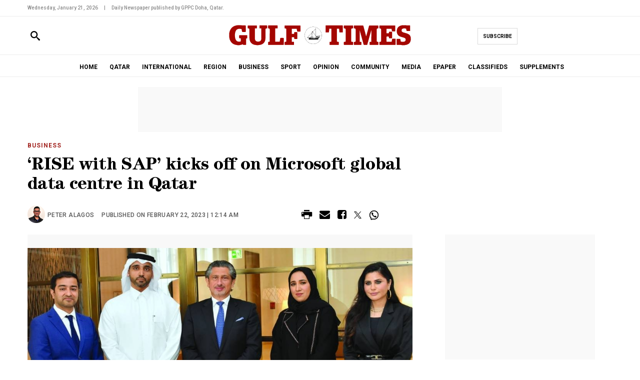

--- FILE ---
content_type: text/html; charset=UTF-8
request_url: https://www.gulf-times.com/article/656002/business/rise-with-sap-kicks-off-on-microsoft-global-data-centre-in-qatar
body_size: 51699
content:
<!DOCTYPE html>
<html   itemscope itemtype="https://schema.org/NewsArticle"   lang="en" xml:lang="en" dir="ltr">
<head>
    

<title> ‘RISE with SAP’ kicks off on Microsoft global data centre in Qatar - Gulf Times </title>
<link rel="icon" type="image/png" href="https://www.gulf-times.com/theme_gulftimes/images/favicon.png?v=1.2"/>


            <meta charset="utf-8">
<meta http-equiv="X-UA-Compatible" content="IE=edge">


    <meta name="ROBOTS" content="index,follow,max-image-preview:large" />

    <meta name="language" content="en">
<meta name="copyright" content="Gulf Times">
<meta name="format-detection" content="telephone=no">

<meta name="viewport" content="width=device-width, initial-scale=1, maximum-scale=1">
                        			<meta name="description" content="‘RISE with SAP’ kicks off on Microsoft global data centre in Qatar"/>
<meta name="keywords" content="RISE with SAP"/>
<meta name="Idkeywords" content="6569"/>
<meta name="pageType" content="article"/>

<meta name="datePublished" content="2023-02-22 00:14:00"/>
<meta name="dateModified" content="2023-02-22 00:16:34"/>
<meta name="author" content="Peter Alagos"/>
<meta name="inLanguage" content="en"/>
<meta property="fb:app_id" content="530078238513092"/>
<meta property="fb:pages" content="111026632011"/>



<meta property="og:description" content="Major players and stakeholders in Qatar’s private and public sectors stand to gain from ‘RISE with SAP’ in accelerating the digitalisation journey of companies and government..."/>
<meta property="og:type" content="article"/>
<meta property="og:locale" content="en_US"/>
<meta property="og:title" content="‘RISE with SAP’ kicks off on Microsoft global data centre in Qatar">
<meta property="og:url" content="https://www.gulf-times.com/article/656002/business/rise-with-sap-kicks-off-on-microsoft-global-data-centre-in-qatar" />
<meta property="og:site_name" content="Gulf Times"/>
<meta property="og:updated_time" content="2023-02-22T00:16:34+03:00">
<meta property="article:published_time" content="2023-02-22 00:14:00"/>
<meta property="article:author" content="Peter Alagos"/>
<meta property="article:section" content="Business"/>

<meta name="twitter:description" content="Major players and stakeholders in Qatar’s private and public sectors stand to gain from ‘RISE with SAP’ in accelerating the digitalisation journey of companies and government..."/>

<meta name="twitter:title" content="‘RISE with SAP’ kicks off on Microsoft global data centre in Qatar"/>
<meta name="twitter:card" content="summary_large_image"/>
<meta name="twitter:image" content="https://www.gulf-times.com/gulftimes/uploads/images/2023/02/21/10729.jpeg"/>
<meta property="og:image" content="https://www.gulf-times.com/gulftimes/uploads/images/2023/02/21/10729.jpeg"/>
<meta property="og:image:secure_url" content="https://www.gulf-times.com/gulftimes/uploads/images/2023/02/21/10729.jpeg">
<meta name="thumbnailUrl" content="https://www.gulf-times.com/gulftimes/uploads/images/2023/02/21/10729.jpeg"/>
<meta itemprop="image" content="https://www.gulf-times.com/gulftimes/uploads/images/2023/02/21/10729.jpeg"/>

<meta property="og:image:width" content="600"/>
<meta property="og:image:height" content="315"/>
<meta itemprop="identifier" content="656002"/>
<meta itemprop="headline" content="‘RISE with SAP’ kicks off on Microsoft global data centre in Qatar"/>
<meta itemprop="pageType" content="article"/>
<meta itemprop="articleSection" content="Business"/>
<meta itemprop="datePublished" content="2023-02-22 00:14:00"/>
<meta itemprop="dateModified" content="2023-02-22 00:16:34"/>
<meta itemprop="inLanguage" content="en"/>
<meta itemprop="author" content="Peter Alagos"/>
<meta itemprop="publisher" content="Gulf Times"/>

<link rel="amphtml" href="https://www.gulf-times.com/article/656002/business/rise-with-sap-kicks-off-on-microsoft-global-data-centre-in-qatar/amp">

<link href="https://www.gulf-times.com/article/656002/business/rise-with-sap-kicks-off-on-microsoft-global-data-centre-in-qatar" rel="canonical">

<script type="application/ld+json">
    {
    "@context": "https://schema.org",
    "@type": "NewsArticle",
    "dateCreated": "2023-02-21T21:21:55+03:00",
    "datePublished": "2023-02-21T21:21:55+03:00",
    "dateModified": "2023-02-22T00:16:34+03:00",
    "url": "https://www.gulf-times.com/article/656002/business/rise-with-sap-kicks-off-on-microsoft-global-data-centre-in-qatar",
    "headline": "‘RISE with SAP’ kicks off on Microsoft global data centre in Qatar",
    "description": "Major players and stakeholders in Qatar’s private and public sectors stand to gain from ‘RISE with SAP’ in accelerating the digitalisation journey of...",
    "keywords": "",
    "inLanguage": "en",
    "mainEntityOfPage":{
    "@type": "WebPage",
    "@id": "https://www.gulf-times.com/article/656002/business/rise-with-sap-kicks-off-on-microsoft-global-data-centre-in-qatar"
    },
    "thumbnailUrl": "https://www.gulf-times.com/gulftimes/uploads/images/2023/02/21/10729.jpeg",
    "image": {
    "@type": "ImageObject",
    "url": "https://www.gulf-times.com/gulftimes/uploads/images/2023/02/21/10729.jpeg"
    },
    "articleBody": "Major players and stakeholders in Qatar’s private and public sectors stand to gain from ‘RISE with SAP’ in accelerating the digitalisation journey of companies and government institutions in the country.Microsoft and SAP jointly announced the launch of ‘RISE with SAP’ on Microsoft’s hyperscale cloud data centre region in Qatar during the ‘RISE with SAP on the Road’ event held Tuesday in Doha.SAP customers in Qatar can now host RISE with SAP on Microsoft Azure, expanding the opportunities for building a cloud-first economy in Qatar, the GCC, and the Mena region.On the sidelines of the event, Microsoft and SAP officials joined private and public sector stakeholders during a roundtable discussion to elaborate on the role of RISE with SAP in their respective digitalisation journeys.Farha Muhanna al-Kuwari, Human Resources Information Systems Centre director at the Civil Service and Government Development Bureau (CGB), said: “CGB has been partners with SAP for more than a decade to support the transformation of Mawared – the Qatar government’s HR system by standardising processes and streamline operations leveraging the latest technologies.“Considering the mission-critical services that the Mawared platform provides to government entities, the impact of disruption or outage can be severe in terms of business operations, data loss, and reputational harm. By deploying Microsoft Azure Business Continuity and Disaster Recovery Solution (BCDR), we are now able to avoid disruptions, protect Mawared’s applications and data, and keep Mawared platform running and recoverable in case of unforeseen disasters or unplanned outages.”Abdulaziz Ibrahim al-Tamimi, CEO of Qatar Primary Materials Company (QPMC), said: “RISE with SAP was a key milestone for Qatar Petroleum Material Company’s (QPMC) holistic digital transformation journey in line with Qatar National Vision 2030 and the countries strategy to diversify its economy.“SAP’s expertise and cutting-edge technologies and Microsofts cloud infrastructure will play an effective role in achieving our 2023 goals to drive innovation, enhance our competitiveness, and deliver greater value to our customers.”Hamdan Merchant, senior director Innovation & IT & BI at GWC, said: “The cloud offers the ideal option to support the strategic goals of the GWC. Using RISE with SAP on Azure for our deployment, we get instant access to the latest patches, innovations, and updates from SAP.”Al Meera Consumer Goods IT director Abdulaziz Almana, said: “In our journey to adopt digital transformation of our operations across our more than 60 stores to the cloud, we have selected RISE with SAP running on Microsoft Azure to allow us to leverage cloud computing, automated business process, and innovative solutions to significantly improve our operational performance and apply a more integrated approach in serving our clients.”Microsoft Qatar general manager Lana Khalaf said: “Bringing RISE with SAP on Azure to Qatar, supports our efforts to increase opportunities for our customers to innovate on their own terms and achieve their business goals.”Alaa Jaber, managing director, Qatar and Fast Growth Markets at SAP, said: “The aim is to go beyond a technical migration to the cloud and, instead, enable private and public sector entities to truly transform their operations, realising a faster time-to-market for new capabilities and applications.”",
    "author": {
    "@type": "Person",
    "name": "Peter Alagos"
    },
    "publisher": {
    "@type": "Organization",
    "name": "Gulf Times",
    "url": "https://www.gulf-times.com/",
    "sameAs": ["https://www.instagram.com/gulftimes/","https://www.youtube.com/c/GulftimesVideos","https://twitter.com/GulfTimes_QATAR","https://www.facebook.com/gulftimes"],
    "logo": {
    "@type": "ImageObject",
    "url": "/theme_gulftimes/images/logo.svg",
    "width": 270,
    "height": 57
    }
    },
    "copyrightHolder": {
    "@type": "Organization",
    "name": "Gulf Times",
    "url": "https://www.gulf-times.com/"
    }

    }
</script>


                    
<!-- Global site tag (gtag.js) - Google Analytics -->
<script defer src="https://www.googletagmanager.com/gtag/js?id=G-8XEETJ0ER8"></script>
<script>
window.dataLayer = window.dataLayer || [];
function gtag()
{dataLayer.push(arguments);}
gtag('js', new Date());
setTimeout("gtag('event', '15_sec_read', {'Read':'15 sec'})",15000 );
setTimeout("gtag('event', '30_sec_read', {'Read':'30 sec'})",30000 );
gtag('config', 'G-8XEETJ0ER8');
</script>
 

<script>
    var is_mobile = 
    /*! jQuery v3.5.1 | (c) JS Foundation and other contributors | jquery.org/license */
!function(e,t){"object"==typeof module&&"object"==typeof module.exports?module.exports=e.document?t(e,!0):function(e){if(!e.document){throw new Error("jQuery requires a window with a document")}return t(e)}:t(e)}("undefined"!=typeof window?window:this,function(C,e){var t=[],r=Object.getPrototypeOf,s=t.slice,g=t.flat?function(e){return t.flat.call(e)}:function(e){return t.concat.apply([],e)},u=t.push,i=t.indexOf,n={},o=n.toString,v=n.hasOwnProperty,a=v.toString,l=a.call(Object),y={},m=function(e){return"function"==typeof e&&"number"!=typeof e.nodeType},x=function(e){return null!=e&&e===e.window},E=C.document,c={type:!0,src:!0,nonce:!0,noModule:!0};function b(e,t,n){var r,i,o=(n=n||E).createElement("script");if(o.text=e,t){for(r in c){(i=t[r]||t.getAttribute&&t.getAttribute(r))&&o.setAttribute(r,i)}}n.head.appendChild(o).parentNode.removeChild(o)}function w(e){return null==e?e+"":"object"==typeof e||"function"==typeof e?n[o.call(e)]||"object":typeof e}var f="3.5.1",S=function(e,t){return new S.fn.init(e,t)};function p(e){var t=!!e&&"length" in e&&e.length,n=w(e);return !m(e)&&!x(e)&&("array"===n||0===t||"number"==typeof t&&0<t&&t-1 in e)}S.fn=S.prototype={jquery:f,constructor:S,length:0,toArray:function(){return s.call(this)},get:function(e){return null==e?s.call(this):e<0?this[e+this.length]:this[e]},pushStack:function(e){var t=S.merge(this.constructor(),e);return t.prevObject=this,t},each:function(e){return S.each(this,e)},map:function(n){return this.pushStack(S.map(this,function(e,t){return n.call(e,t,e)}))},slice:function(){return this.pushStack(s.apply(this,arguments))},first:function(){return this.eq(0)},last:function(){return this.eq(-1)},even:function(){return this.pushStack(S.grep(this,function(e,t){return(t+1)%2}))},odd:function(){return this.pushStack(S.grep(this,function(e,t){return t%2}))},eq:function(e){var t=this.length,n=+e+(e<0?t:0);return this.pushStack(0<=n&&n<t?[this[n]]:[])},end:function(){return this.prevObject||this.constructor()},push:u,sort:t.sort,splice:t.splice},S.extend=S.fn.extend=function(){var e,t,n,r,i,o,a=arguments[0]||{},s=1,u=arguments.length,l=!1;for("boolean"==typeof a&&(l=a,a=arguments[s]||{},s++),"object"==typeof a||m(a)||(a={}),s===u&&(a=this,s--);s<u;s++){if(null!=(e=arguments[s])){for(t in e){r=e[t],"__proto__"!==t&&a!==r&&(l&&r&&(S.isPlainObject(r)||(i=Array.isArray(r)))?(n=a[t],o=i&&!Array.isArray(n)?[]:i||S.isPlainObject(n)?n:{},i=!1,a[t]=S.extend(l,o,r)):void 0!==r&&(a[t]=r))}}}return a},S.extend({expando:"jQuery"+(f+Math.random()).replace(/\D/g,""),isReady:!0,error:function(e){throw new Error(e)},noop:function(){},isPlainObject:function(e){var t,n;return !(!e||"[object Object]"!==o.call(e))&&(!(t=r(e))||"function"==typeof(n=v.call(t,"constructor")&&t.constructor)&&a.call(n)===l)},isEmptyObject:function(e){var t;for(t in e){return !1}return !0},globalEval:function(e,t,n){b(e,{nonce:t&&t.nonce},n)},each:function(e,t){var n,r=0;if(p(e)){for(n=e.length;r<n;r++){if(!1===t.call(e[r],r,e[r])){break}}}else{for(r in e){if(!1===t.call(e[r],r,e[r])){break}}}return e},makeArray:function(e,t){var n=t||[];return null!=e&&(p(Object(e))?S.merge(n,"string"==typeof e?[e]:e):u.call(n,e)),n},inArray:function(e,t,n){return null==t?-1:i.call(t,e,n)},merge:function(e,t){for(var n=+t.length,r=0,i=e.length;r<n;r++){e[i++]=t[r]}return e.length=i,e},grep:function(e,t,n){for(var r=[],i=0,o=e.length,a=!n;i<o;i++){!t(e[i],i)!==a&&r.push(e[i])}return r},map:function(e,t,n){var r,i,o=0,a=[];if(p(e)){for(r=e.length;o<r;o++){null!=(i=t(e[o],o,n))&&a.push(i)}}else{for(o in e){null!=(i=t(e[o],o,n))&&a.push(i)}}return g(a)},guid:1,support:y}),"function"==typeof Symbol&&(S.fn[Symbol.iterator]=t[Symbol.iterator]),S.each("Boolean Number String Function Array Date RegExp Object Error Symbol".split(" "),function(e,t){n["[object "+t+"]"]=t.toLowerCase()});var d=function(n){var e,d,b,o,i,h,f,g,w,u,l,T,C,a,E,v,s,c,y,S="sizzle"+1*new Date,p=n.document,k=0,r=0,m=ue(),x=ue(),A=ue(),N=ue(),D=function(e,t){return e===t&&(l=!0),0},j={}.hasOwnProperty,t=[],q=t.pop,L=t.push,H=t.push,O=t.slice,P=function(e,t){for(var n=0,r=e.length;n<r;n++){if(e[n]===t){return n}}return -1},R="checked|selected|async|autofocus|autoplay|controls|defer|disabled|hidden|ismap|loop|multiple|open|readonly|required|scoped",M="[\\x20\\t\\r\\n\\f]",I="(?:\\\\[\\da-fA-F]{1,6}"+M+"?|\\\\[^\\r\\n\\f]|[\\w-]|[^\0-\\x7f])+",W="\\["+M+"*("+I+")(?:"+M+"*([*^$|!~]?=)"+M+"*(?:'((?:\\\\.|[^\\\\'])*)'|\"((?:\\\\.|[^\\\\\"])*)\"|("+I+"))|)"+M+"*\\]",F=":("+I+")(?:\\((('((?:\\\\.|[^\\\\'])*)'|\"((?:\\\\.|[^\\\\\"])*)\")|((?:\\\\.|[^\\\\()[\\]]|"+W+")*)|.*)\\)|)",B=new RegExp(M+"+","g"),$=new RegExp("^"+M+"+|((?:^|[^\\\\])(?:\\\\.)*)"+M+"+$","g"),_=new RegExp("^"+M+"*,"+M+"*"),z=new RegExp("^"+M+"*([>+~]|"+M+")"+M+"*"),U=new RegExp(M+"|>"),X=new RegExp(F),V=new RegExp("^"+I+"$"),G={ID:new RegExp("^#("+I+")"),CLASS:new RegExp("^\\.("+I+")"),TAG:new RegExp("^("+I+"|[*])"),ATTR:new RegExp("^"+W),PSEUDO:new RegExp("^"+F),CHILD:new RegExp("^:(only|first|last|nth|nth-last)-(child|of-type)(?:\\("+M+"*(even|odd|(([+-]|)(\\d*)n|)"+M+"*(?:([+-]|)"+M+"*(\\d+)|))"+M+"*\\)|)","i"),bool:new RegExp("^(?:"+R+")$","i"),needsContext:new RegExp("^"+M+"*[>+~]|:(even|odd|eq|gt|lt|nth|first|last)(?:\\("+M+"*((?:-\\d)?\\d*)"+M+"*\\)|)(?=[^-]|$)","i")},Y=/HTML$/i,Q=/^(?:input|select|textarea|button)$/i,J=/^h\d$/i,K=/^[^{]+\{\s*\[native \w/,Z=/^(?:#([\w-]+)|(\w+)|\.([\w-]+))$/,ee=/[+~]/,te=new RegExp("\\\\[\\da-fA-F]{1,6}"+M+"?|\\\\([^\\r\\n\\f])","g"),ne=function(e,t){var n="0x"+e.slice(1)-65536;return t||(n<0?String.fromCharCode(n+65536):String.fromCharCode(n>>10|55296,1023&n|56320))},re=/([\0-\x1f\x7f]|^-?\d)|^-$|[^\0-\x1f\x7f-\uFFFF\w-]/g,ie=function(e,t){return t?"\0"===e?"\ufffd":e.slice(0,-1)+"\\"+e.charCodeAt(e.length-1).toString(16)+" ":"\\"+e},oe=function(){T()},ae=be(function(e){return !0===e.disabled&&"fieldset"===e.nodeName.toLowerCase()},{dir:"parentNode",next:"legend"});try{H.apply(t=O.call(p.childNodes),p.childNodes),t[p.childNodes.length].nodeType}catch(e){H={apply:t.length?function(e,t){L.apply(e,O.call(t))}:function(e,t){var n=e.length,r=0;while(e[n++]=t[r++]){}e.length=n-1}}}function se(t,e,n,r){var i,o,a,s,u,l,c,f=e&&e.ownerDocument,p=e?e.nodeType:9;if(n=n||[],"string"!=typeof t||!t||1!==p&&9!==p&&11!==p){return n}if(!r&&(T(e),e=e||C,E)){if(11!==p&&(u=Z.exec(t))){if(i=u[1]){if(9===p){if(!(a=e.getElementById(i))){return n}if(a.id===i){return n.push(a),n}}else{if(f&&(a=f.getElementById(i))&&y(e,a)&&a.id===i){return n.push(a),n}}}else{if(u[2]){return H.apply(n,e.getElementsByTagName(t)),n}if((i=u[3])&&d.getElementsByClassName&&e.getElementsByClassName){return H.apply(n,e.getElementsByClassName(i)),n}}}if(d.qsa&&!N[t+" "]&&(!v||!v.test(t))&&(1!==p||"object"!==e.nodeName.toLowerCase())){if(c=t,f=e,1===p&&(U.test(t)||z.test(t))){(f=ee.test(t)&&ye(e.parentNode)||e)===e&&d.scope||((s=e.getAttribute("id"))?s=s.replace(re,ie):e.setAttribute("id",s=S)),o=(l=h(t)).length;while(o--){l[o]=(s?"#"+s:":scope")+" "+xe(l[o])}c=l.join(",")}try{return H.apply(n,f.querySelectorAll(c)),n}catch(e){N(t,!0)}finally{s===S&&e.removeAttribute("id")}}}return g(t.replace($,"$1"),e,n,r)}function ue(){var r=[];return function e(t,n){return r.push(t+" ")>b.cacheLength&&delete e[r.shift()],e[t+" "]=n}}function le(e){return e[S]=!0,e}function ce(e){var t=C.createElement("fieldset");try{return !!e(t)}catch(e){return !1}finally{t.parentNode&&t.parentNode.removeChild(t),t=null}}function fe(e,t){var n=e.split("|"),r=n.length;while(r--){b.attrHandle[n[r]]=t}}function pe(e,t){var n=t&&e,r=n&&1===e.nodeType&&1===t.nodeType&&e.sourceIndex-t.sourceIndex;if(r){return r}if(n){while(n=n.nextSibling){if(n===t){return -1}}}return e?1:-1}function de(t){return function(e){return"input"===e.nodeName.toLowerCase()&&e.type===t}}function he(n){return function(e){var t=e.nodeName.toLowerCase();return("input"===t||"button"===t)&&e.type===n}}function ge(t){return function(e){return"form" in e?e.parentNode&&!1===e.disabled?"label" in e?"label" in e.parentNode?e.parentNode.disabled===t:e.disabled===t:e.isDisabled===t||e.isDisabled!==!t&&ae(e)===t:e.disabled===t:"label" in e&&e.disabled===t}}function ve(a){return le(function(o){return o=+o,le(function(e,t){var n,r=a([],e.length,o),i=r.length;while(i--){e[n=r[i]]&&(e[n]=!(t[n]=e[n]))}})})}function ye(e){return e&&"undefined"!=typeof e.getElementsByTagName&&e}for(e in d=se.support={},i=se.isXML=function(e){var t=e.namespaceURI,n=(e.ownerDocument||e).documentElement;return !Y.test(t||n&&n.nodeName||"HTML")},T=se.setDocument=function(e){var t,n,r=e?e.ownerDocument||e:p;return r!=C&&9===r.nodeType&&r.documentElement&&(a=(C=r).documentElement,E=!i(C),p!=C&&(n=C.defaultView)&&n.top!==n&&(n.addEventListener?n.addEventListener("unload",oe,!1):n.attachEvent&&n.attachEvent("onunload",oe)),d.scope=ce(function(e){return a.appendChild(e).appendChild(C.createElement("div")),"undefined"!=typeof e.querySelectorAll&&!e.querySelectorAll(":scope fieldset div").length}),d.attributes=ce(function(e){return e.className="i",!e.getAttribute("className")}),d.getElementsByTagName=ce(function(e){return e.appendChild(C.createComment("")),!e.getElementsByTagName("*").length}),d.getElementsByClassName=K.test(C.getElementsByClassName),d.getById=ce(function(e){return a.appendChild(e).id=S,!C.getElementsByName||!C.getElementsByName(S).length}),d.getById?(b.filter.ID=function(e){var t=e.replace(te,ne);return function(e){return e.getAttribute("id")===t}},b.find.ID=function(e,t){if("undefined"!=typeof t.getElementById&&E){var n=t.getElementById(e);return n?[n]:[]}}):(b.filter.ID=function(e){var n=e.replace(te,ne);return function(e){var t="undefined"!=typeof e.getAttributeNode&&e.getAttributeNode("id");return t&&t.value===n}},b.find.ID=function(e,t){if("undefined"!=typeof t.getElementById&&E){var n,r,i,o=t.getElementById(e);if(o){if((n=o.getAttributeNode("id"))&&n.value===e){return[o]}i=t.getElementsByName(e),r=0;while(o=i[r++]){if((n=o.getAttributeNode("id"))&&n.value===e){return[o]}}}return[]}}),b.find.TAG=d.getElementsByTagName?function(e,t){return"undefined"!=typeof t.getElementsByTagName?t.getElementsByTagName(e):d.qsa?t.querySelectorAll(e):void 0}:function(e,t){var n,r=[],i=0,o=t.getElementsByTagName(e);if("*"===e){while(n=o[i++]){1===n.nodeType&&r.push(n)}return r}return o},b.find.CLASS=d.getElementsByClassName&&function(e,t){if("undefined"!=typeof t.getElementsByClassName&&E){return t.getElementsByClassName(e)}},s=[],v=[],(d.qsa=K.test(C.querySelectorAll))&&(ce(function(e){var t;a.appendChild(e).innerHTML="<a id='"+S+"'></a><select id='"+S+"-\r\\' msallowcapture=''><option selected=''></option></select>",e.querySelectorAll("[msallowcapture^='']").length&&v.push("[*^$]="+M+"*(?:''|\"\")"),e.querySelectorAll("[selected]").length||v.push("\\["+M+"*(?:value|"+R+")"),e.querySelectorAll("[id~="+S+"-]").length||v.push("~="),(t=C.createElement("input")).setAttribute("name",""),e.appendChild(t),e.querySelectorAll("[name='']").length||v.push("\\["+M+"*name"+M+"*="+M+"*(?:''|\"\")"),e.querySelectorAll(":checked").length||v.push(":checked"),e.querySelectorAll("a#"+S+"+*").length||v.push(".#.+[+~]"),e.querySelectorAll("\\\f"),v.push("[\\r\\n\\f]")}),ce(function(e){e.innerHTML="<a href='' disabled='disabled'></a><select disabled='disabled'><option/></select>";var t=C.createElement("input");t.setAttribute("type","hidden"),e.appendChild(t).setAttribute("name","D"),e.querySelectorAll("[name=d]").length&&v.push("name"+M+"*[*^$|!~]?="),2!==e.querySelectorAll(":enabled").length&&v.push(":enabled",":disabled"),a.appendChild(e).disabled=!0,2!==e.querySelectorAll(":disabled").length&&v.push(":enabled",":disabled"),e.querySelectorAll("*,:x"),v.push(",.*:")})),(d.matchesSelector=K.test(c=a.matches||a.webkitMatchesSelector||a.mozMatchesSelector||a.oMatchesSelector||a.msMatchesSelector))&&ce(function(e){d.disconnectedMatch=c.call(e,"*"),c.call(e,"[s!='']:x"),s.push("!=",F)}),v=v.length&&new RegExp(v.join("|")),s=s.length&&new RegExp(s.join("|")),t=K.test(a.compareDocumentPosition),y=t||K.test(a.contains)?function(e,t){var n=9===e.nodeType?e.documentElement:e,r=t&&t.parentNode;return e===r||!(!r||1!==r.nodeType||!(n.contains?n.contains(r):e.compareDocumentPosition&&16&e.compareDocumentPosition(r)))}:function(e,t){if(t){while(t=t.parentNode){if(t===e){return !0}}}return !1},D=t?function(e,t){if(e===t){return l=!0,0}var n=!e.compareDocumentPosition-!t.compareDocumentPosition;return n||(1&(n=(e.ownerDocument||e)==(t.ownerDocument||t)?e.compareDocumentPosition(t):1)||!d.sortDetached&&t.compareDocumentPosition(e)===n?e==C||e.ownerDocument==p&&y(p,e)?-1:t==C||t.ownerDocument==p&&y(p,t)?1:u?P(u,e)-P(u,t):0:4&n?-1:1)}:function(e,t){if(e===t){return l=!0,0}var n,r=0,i=e.parentNode,o=t.parentNode,a=[e],s=[t];if(!i||!o){return e==C?-1:t==C?1:i?-1:o?1:u?P(u,e)-P(u,t):0}if(i===o){return pe(e,t)}n=e;while(n=n.parentNode){a.unshift(n)}n=t;while(n=n.parentNode){s.unshift(n)}while(a[r]===s[r]){r++}return r?pe(a[r],s[r]):a[r]==p?-1:s[r]==p?1:0}),C},se.matches=function(e,t){return se(e,null,null,t)},se.matchesSelector=function(e,t){if(T(e),d.matchesSelector&&E&&!N[t+" "]&&(!s||!s.test(t))&&(!v||!v.test(t))){try{var n=c.call(e,t);if(n||d.disconnectedMatch||e.document&&11!==e.document.nodeType){return n}}catch(e){N(t,!0)}}return 0<se(t,C,null,[e]).length},se.contains=function(e,t){return(e.ownerDocument||e)!=C&&T(e),y(e,t)},se.attr=function(e,t){(e.ownerDocument||e)!=C&&T(e);var n=b.attrHandle[t.toLowerCase()],r=n&&j.call(b.attrHandle,t.toLowerCase())?n(e,t,!E):void 0;return void 0!==r?r:d.attributes||!E?e.getAttribute(t):(r=e.getAttributeNode(t))&&r.specified?r.value:null},se.escape=function(e){return(e+"").replace(re,ie)},se.error=function(e){throw new Error("Syntax error, unrecognized expression: "+e)},se.uniqueSort=function(e){var t,n=[],r=0,i=0;if(l=!d.detectDuplicates,u=!d.sortStable&&e.slice(0),e.sort(D),l){while(t=e[i++]){t===e[i]&&(r=n.push(i))}while(r--){e.splice(n[r],1)}}return u=null,e},o=se.getText=function(e){var t,n="",r=0,i=e.nodeType;if(i){if(1===i||9===i||11===i){if("string"==typeof e.textContent){return e.textContent}for(e=e.firstChild;e;e=e.nextSibling){n+=o(e)}}else{if(3===i||4===i){return e.nodeValue}}}else{while(t=e[r++]){n+=o(t)}}return n},(b=se.selectors={cacheLength:50,createPseudo:le,match:G,attrHandle:{},find:{},relative:{">":{dir:"parentNode",first:!0}," ":{dir:"parentNode"},"+":{dir:"previousSibling",first:!0},"~":{dir:"previousSibling"}},preFilter:{ATTR:function(e){return e[1]=e[1].replace(te,ne),e[3]=(e[3]||e[4]||e[5]||"").replace(te,ne),"~="===e[2]&&(e[3]=" "+e[3]+" "),e.slice(0,4)},CHILD:function(e){return e[1]=e[1].toLowerCase(),"nth"===e[1].slice(0,3)?(e[3]||se.error(e[0]),e[4]=+(e[4]?e[5]+(e[6]||1):2*("even"===e[3]||"odd"===e[3])),e[5]=+(e[7]+e[8]||"odd"===e[3])):e[3]&&se.error(e[0]),e},PSEUDO:function(e){var t,n=!e[6]&&e[2];return G.CHILD.test(e[0])?null:(e[3]?e[2]=e[4]||e[5]||"":n&&X.test(n)&&(t=h(n,!0))&&(t=n.indexOf(")",n.length-t)-n.length)&&(e[0]=e[0].slice(0,t),e[2]=n.slice(0,t)),e.slice(0,3))}},filter:{TAG:function(e){var t=e.replace(te,ne).toLowerCase();return"*"===e?function(){return !0}:function(e){return e.nodeName&&e.nodeName.toLowerCase()===t}},CLASS:function(e){var t=m[e+" "];return t||(t=new RegExp("(^|"+M+")"+e+"("+M+"|$)"))&&m(e,function(e){return t.test("string"==typeof e.className&&e.className||"undefined"!=typeof e.getAttribute&&e.getAttribute("class")||"")})},ATTR:function(n,r,i){return function(e){var t=se.attr(e,n);return null==t?"!="===r:!r||(t+="","="===r?t===i:"!="===r?t!==i:"^="===r?i&&0===t.indexOf(i):"*="===r?i&&-1<t.indexOf(i):"$="===r?i&&t.slice(-i.length)===i:"~="===r?-1<(" "+t.replace(B," ")+" ").indexOf(i):"|="===r&&(t===i||t.slice(0,i.length+1)===i+"-"))}},CHILD:function(h,e,t,g,v){var y="nth"!==h.slice(0,3),m="last"!==h.slice(-4),x="of-type"===e;return 1===g&&0===v?function(e){return !!e.parentNode}:function(e,t,n){var r,i,o,a,s,u,l=y!==m?"nextSibling":"previousSibling",c=e.parentNode,f=x&&e.nodeName.toLowerCase(),p=!n&&!x,d=!1;if(c){if(y){while(l){a=e;while(a=a[l]){if(x?a.nodeName.toLowerCase()===f:1===a.nodeType){return !1}}u=l="only"===h&&!u&&"nextSibling"}return !0}if(u=[m?c.firstChild:c.lastChild],m&&p){d=(s=(r=(i=(o=(a=c)[S]||(a[S]={}))[a.uniqueID]||(o[a.uniqueID]={}))[h]||[])[0]===k&&r[1])&&r[2],a=s&&c.childNodes[s];while(a=++s&&a&&a[l]||(d=s=0)||u.pop()){if(1===a.nodeType&&++d&&a===e){i[h]=[k,s,d];break}}}else{if(p&&(d=s=(r=(i=(o=(a=e)[S]||(a[S]={}))[a.uniqueID]||(o[a.uniqueID]={}))[h]||[])[0]===k&&r[1]),!1===d){while(a=++s&&a&&a[l]||(d=s=0)||u.pop()){if((x?a.nodeName.toLowerCase()===f:1===a.nodeType)&&++d&&(p&&((i=(o=a[S]||(a[S]={}))[a.uniqueID]||(o[a.uniqueID]={}))[h]=[k,d]),a===e)){break}}}}return(d-=v)===g||d%g==0&&0<=d/g}}},PSEUDO:function(e,o){var t,a=b.pseudos[e]||b.setFilters[e.toLowerCase()]||se.error("unsupported pseudo: "+e);return a[S]?a(o):1<a.length?(t=[e,e,"",o],b.setFilters.hasOwnProperty(e.toLowerCase())?le(function(e,t){var n,r=a(e,o),i=r.length;while(i--){e[n=P(e,r[i])]=!(t[n]=r[i])}}):function(e){return a(e,0,t)}):a}},pseudos:{not:le(function(e){var r=[],i=[],s=f(e.replace($,"$1"));return s[S]?le(function(e,t,n,r){var i,o=s(e,null,r,[]),a=e.length;while(a--){(i=o[a])&&(e[a]=!(t[a]=i))}}):function(e,t,n){return r[0]=e,s(r,null,n,i),r[0]=null,!i.pop()}}),has:le(function(t){return function(e){return 0<se(t,e).length}}),contains:le(function(t){return t=t.replace(te,ne),function(e){return -1<(e.textContent||o(e)).indexOf(t)}}),lang:le(function(n){return V.test(n||"")||se.error("unsupported lang: "+n),n=n.replace(te,ne).toLowerCase(),function(e){var t;do{if(t=E?e.lang:e.getAttribute("xml:lang")||e.getAttribute("lang")){return(t=t.toLowerCase())===n||0===t.indexOf(n+"-")}}while((e=e.parentNode)&&1===e.nodeType);return !1}}),target:function(e){var t=n.location&&n.location.hash;return t&&t.slice(1)===e.id},root:function(e){return e===a},focus:function(e){return e===C.activeElement&&(!C.hasFocus||C.hasFocus())&&!!(e.type||e.href||~e.tabIndex)},enabled:ge(!1),disabled:ge(!0),checked:function(e){var t=e.nodeName.toLowerCase();return"input"===t&&!!e.checked||"option"===t&&!!e.selected},selected:function(e){return e.parentNode&&e.parentNode.selectedIndex,!0===e.selected},empty:function(e){for(e=e.firstChild;e;e=e.nextSibling){if(e.nodeType<6){return !1}}return !0},parent:function(e){return !b.pseudos.empty(e)},header:function(e){return J.test(e.nodeName)},input:function(e){return Q.test(e.nodeName)},button:function(e){var t=e.nodeName.toLowerCase();return"input"===t&&"button"===e.type||"button"===t},text:function(e){var t;return"input"===e.nodeName.toLowerCase()&&"text"===e.type&&(null==(t=e.getAttribute("type"))||"text"===t.toLowerCase())},first:ve(function(){return[0]}),last:ve(function(e,t){return[t-1]}),eq:ve(function(e,t,n){return[n<0?n+t:n]}),even:ve(function(e,t){for(var n=0;n<t;n+=2){e.push(n)}return e}),odd:ve(function(e,t){for(var n=1;n<t;n+=2){e.push(n)}return e}),lt:ve(function(e,t,n){for(var r=n<0?n+t:t<n?t:n;0<=--r;){e.push(r)}return e}),gt:ve(function(e,t,n){for(var r=n<0?n+t:n;++r<t;){e.push(r)}return e})}}).pseudos.nth=b.pseudos.eq,{radio:!0,checkbox:!0,file:!0,password:!0,image:!0}){b.pseudos[e]=de(e)}for(e in {submit:!0,reset:!0}){b.pseudos[e]=he(e)}function me(){}function xe(e){for(var t=0,n=e.length,r="";t<n;t++){r+=e[t].value}return r}function be(s,e,t){var u=e.dir,l=e.next,c=l||u,f=t&&"parentNode"===c,p=r++;return e.first?function(e,t,n){while(e=e[u]){if(1===e.nodeType||f){return s(e,t,n)}}return !1}:function(e,t,n){var r,i,o,a=[k,p];if(n){while(e=e[u]){if((1===e.nodeType||f)&&s(e,t,n)){return !0}}}else{while(e=e[u]){if(1===e.nodeType||f){if(i=(o=e[S]||(e[S]={}))[e.uniqueID]||(o[e.uniqueID]={}),l&&l===e.nodeName.toLowerCase()){e=e[u]||e}else{if((r=i[c])&&r[0]===k&&r[1]===p){return a[2]=r[2]}if((i[c]=a)[2]=s(e,t,n)){return !0}}}}}return !1}}function we(i){return 1<i.length?function(e,t,n){var r=i.length;while(r--){if(!i[r](e,t,n)){return !1}}return !0}:i[0]}function Te(e,t,n,r,i){for(var o,a=[],s=0,u=e.length,l=null!=t;s<u;s++){(o=e[s])&&(n&&!n(o,r,i)||(a.push(o),l&&t.push(s)))}return a}function Ce(d,h,g,v,y,e){return v&&!v[S]&&(v=Ce(v)),y&&!y[S]&&(y=Ce(y,e)),le(function(e,t,n,r){var i,o,a,s=[],u=[],l=t.length,c=e||function(e,t,n){for(var r=0,i=t.length;r<i;r++){se(e,t[r],n)}return n}(h||"*",n.nodeType?[n]:n,[]),f=!d||!e&&h?c:Te(c,s,d,n,r),p=g?y||(e?d:l||v)?[]:t:f;if(g&&g(f,p,n,r),v){i=Te(p,u),v(i,[],n,r),o=i.length;while(o--){(a=i[o])&&(p[u[o]]=!(f[u[o]]=a))}}if(e){if(y||d){if(y){i=[],o=p.length;while(o--){(a=p[o])&&i.push(f[o]=a)}y(null,p=[],i,r)}o=p.length;while(o--){(a=p[o])&&-1<(i=y?P(e,a):s[o])&&(e[i]=!(t[i]=a))}}}else{p=Te(p===t?p.splice(l,p.length):p),y?y(null,t,p,r):H.apply(t,p)}})}function Ee(e){for(var i,t,n,r=e.length,o=b.relative[e[0].type],a=o||b.relative[" "],s=o?1:0,u=be(function(e){return e===i},a,!0),l=be(function(e){return -1<P(i,e)},a,!0),c=[function(e,t,n){var r=!o&&(n||t!==w)||((i=t).nodeType?u(e,t,n):l(e,t,n));return i=null,r}];s<r;s++){if(t=b.relative[e[s].type]){c=[be(we(c),t)]}else{if((t=b.filter[e[s].type].apply(null,e[s].matches))[S]){for(n=++s;n<r;n++){if(b.relative[e[n].type]){break}}return Ce(1<s&&we(c),1<s&&xe(e.slice(0,s-1).concat({value:" "===e[s-2].type?"*":""})).replace($,"$1"),t,s<n&&Ee(e.slice(s,n)),n<r&&Ee(e=e.slice(n)),n<r&&xe(e))}c.push(t)}}return we(c)}return me.prototype=b.filters=b.pseudos,b.setFilters=new me,h=se.tokenize=function(e,t){var n,r,i,o,a,s,u,l=x[e+" "];if(l){return t?0:l.slice(0)}a=e,s=[],u=b.preFilter;while(a){for(o in n&&!(r=_.exec(a))||(r&&(a=a.slice(r[0].length)||a),s.push(i=[])),n=!1,(r=z.exec(a))&&(n=r.shift(),i.push({value:n,type:r[0].replace($," ")}),a=a.slice(n.length)),b.filter){!(r=G[o].exec(a))||u[o]&&!(r=u[o](r))||(n=r.shift(),i.push({value:n,type:o,matches:r}),a=a.slice(n.length))}if(!n){break}}return t?a.length:a?se.error(e):x(e,s).slice(0)},f=se.compile=function(e,t){var n,v,y,m,x,r,i=[],o=[],a=A[e+" "];if(!a){t||(t=h(e)),n=t.length;while(n--){(a=Ee(t[n]))[S]?i.push(a):o.push(a)}(a=A(e,(v=o,m=0<(y=i).length,x=0<v.length,r=function(e,t,n,r,i){var o,a,s,u=0,l="0",c=e&&[],f=[],p=w,d=e||x&&b.find.TAG("*",i),h=k+=null==p?1:Math.random()||0.1,g=d.length;for(i&&(w=t==C||t||i);l!==g&&null!=(o=d[l]);l++){if(x&&o){a=0,t||o.ownerDocument==C||(T(o),n=!E);while(s=v[a++]){if(s(o,t||C,n)){r.push(o);break}}i&&(k=h)}m&&((o=!s&&o)&&u--,e&&c.push(o))}if(u+=l,m&&l!==u){a=0;while(s=y[a++]){s(c,f,t,n)}if(e){if(0<u){while(l--){c[l]||f[l]||(f[l]=q.call(r))}}f=Te(f)}H.apply(r,f),i&&!e&&0<f.length&&1<u+y.length&&se.uniqueSort(r)}return i&&(k=h,w=p),c},m?le(r):r))).selector=e}return a},g=se.select=function(e,t,n,r){var i,o,a,s,u,l="function"==typeof e&&e,c=!r&&h(e=l.selector||e);if(n=n||[],1===c.length){if(2<(o=c[0]=c[0].slice(0)).length&&"ID"===(a=o[0]).type&&9===t.nodeType&&E&&b.relative[o[1].type]){if(!(t=(b.find.ID(a.matches[0].replace(te,ne),t)||[])[0])){return n}l&&(t=t.parentNode),e=e.slice(o.shift().value.length)}i=G.needsContext.test(e)?0:o.length;while(i--){if(a=o[i],b.relative[s=a.type]){break}if((u=b.find[s])&&(r=u(a.matches[0].replace(te,ne),ee.test(o[0].type)&&ye(t.parentNode)||t))){if(o.splice(i,1),!(e=r.length&&xe(o))){return H.apply(n,r),n}break}}}return(l||f(e,c))(r,t,!E,n,!t||ee.test(e)&&ye(t.parentNode)||t),n},d.sortStable=S.split("").sort(D).join("")===S,d.detectDuplicates=!!l,T(),d.sortDetached=ce(function(e){return 1&e.compareDocumentPosition(C.createElement("fieldset"))}),ce(function(e){return e.innerHTML="<a href='#'></a>","#"===e.firstChild.getAttribute("href")})||fe("type|href|height|width",function(e,t,n){if(!n){return e.getAttribute(t,"type"===t.toLowerCase()?1:2)}}),d.attributes&&ce(function(e){return e.innerHTML="<input/>",e.firstChild.setAttribute("value",""),""===e.firstChild.getAttribute("value")})||fe("value",function(e,t,n){if(!n&&"input"===e.nodeName.toLowerCase()){return e.defaultValue}}),ce(function(e){return null==e.getAttribute("disabled")})||fe(R,function(e,t,n){var r;if(!n){return !0===e[t]?t.toLowerCase():(r=e.getAttributeNode(t))&&r.specified?r.value:null}}),se}(C);S.find=d,S.expr=d.selectors,S.expr[":"]=S.expr.pseudos,S.uniqueSort=S.unique=d.uniqueSort,S.text=d.getText,S.isXMLDoc=d.isXML,S.contains=d.contains,S.escapeSelector=d.escape;var h=function(e,t,n){var r=[],i=void 0!==n;while((e=e[t])&&9!==e.nodeType){if(1===e.nodeType){if(i&&S(e).is(n)){break}r.push(e)}}return r},T=function(e,t){for(var n=[];e;e=e.nextSibling){1===e.nodeType&&e!==t&&n.push(e)}return n},k=S.expr.match.needsContext;function A(e,t){return e.nodeName&&e.nodeName.toLowerCase()===t.toLowerCase()}var N=/^<([a-z][^\/\0>:\x20\t\r\n\f]*)[\x20\t\r\n\f]*\/?>(?:<\/\1>|)$/i;function D(e,n,r){return m(n)?S.grep(e,function(e,t){return !!n.call(e,t,e)!==r}):n.nodeType?S.grep(e,function(e){return e===n!==r}):"string"!=typeof n?S.grep(e,function(e){return -1<i.call(n,e)!==r}):S.filter(n,e,r)}S.filter=function(e,t,n){var r=t[0];return n&&(e=":not("+e+")"),1===t.length&&1===r.nodeType?S.find.matchesSelector(r,e)?[r]:[]:S.find.matches(e,S.grep(t,function(e){return 1===e.nodeType}))},S.fn.extend({find:function(e){var t,n,r=this.length,i=this;if("string"!=typeof e){return this.pushStack(S(e).filter(function(){for(t=0;t<r;t++){if(S.contains(i[t],this)){return !0}}}))}for(n=this.pushStack([]),t=0;t<r;t++){S.find(e,i[t],n)}return 1<r?S.uniqueSort(n):n},filter:function(e){return this.pushStack(D(this,e||[],!1))},not:function(e){return this.pushStack(D(this,e||[],!0))},is:function(e){return !!D(this,"string"==typeof e&&k.test(e)?S(e):e||[],!1).length}});var j,q=/^(?:\s*(<[\w\W]+>)[^>]*|#([\w-]+))$/;(S.fn.init=function(e,t,n){var r,i;if(!e){return this}if(n=n||j,"string"==typeof e){if(!(r="<"===e[0]&&">"===e[e.length-1]&&3<=e.length?[null,e,null]:q.exec(e))||!r[1]&&t){return !t||t.jquery?(t||n).find(e):this.constructor(t).find(e)}if(r[1]){if(t=t instanceof S?t[0]:t,S.merge(this,S.parseHTML(r[1],t&&t.nodeType?t.ownerDocument||t:E,!0)),N.test(r[1])&&S.isPlainObject(t)){for(r in t){m(this[r])?this[r](t[r]):this.attr(r,t[r])}}return this}return(i=E.getElementById(r[2]))&&(this[0]=i,this.length=1),this}return e.nodeType?(this[0]=e,this.length=1,this):m(e)?void 0!==n.ready?n.ready(e):e(S):S.makeArray(e,this)}).prototype=S.fn,j=S(E);var L=/^(?:parents|prev(?:Until|All))/,H={children:!0,contents:!0,next:!0,prev:!0};function O(e,t){while((e=e[t])&&1!==e.nodeType){}return e}S.fn.extend({has:function(e){var t=S(e,this),n=t.length;return this.filter(function(){for(var e=0;e<n;e++){if(S.contains(this,t[e])){return !0}}})},closest:function(e,t){var n,r=0,i=this.length,o=[],a="string"!=typeof e&&S(e);if(!k.test(e)){for(;r<i;r++){for(n=this[r];n&&n!==t;n=n.parentNode){if(n.nodeType<11&&(a?-1<a.index(n):1===n.nodeType&&S.find.matchesSelector(n,e))){o.push(n);break}}}}return this.pushStack(1<o.length?S.uniqueSort(o):o)},index:function(e){return e?"string"==typeof e?i.call(S(e),this[0]):i.call(this,e.jquery?e[0]:e):this[0]&&this[0].parentNode?this.first().prevAll().length:-1},add:function(e,t){return this.pushStack(S.uniqueSort(S.merge(this.get(),S(e,t))))},addBack:function(e){return this.add(null==e?this.prevObject:this.prevObject.filter(e))}}),S.each({parent:function(e){var t=e.parentNode;return t&&11!==t.nodeType?t:null},parents:function(e){return h(e,"parentNode")},parentsUntil:function(e,t,n){return h(e,"parentNode",n)},next:function(e){return O(e,"nextSibling")},prev:function(e){return O(e,"previousSibling")},nextAll:function(e){return h(e,"nextSibling")},prevAll:function(e){return h(e,"previousSibling")},nextUntil:function(e,t,n){return h(e,"nextSibling",n)},prevUntil:function(e,t,n){return h(e,"previousSibling",n)},siblings:function(e){return T((e.parentNode||{}).firstChild,e)},children:function(e){return T(e.firstChild)},contents:function(e){return null!=e.contentDocument&&r(e.contentDocument)?e.contentDocument:(A(e,"template")&&(e=e.content||e),S.merge([],e.childNodes))}},function(r,i){S.fn[r]=function(e,t){var n=S.map(this,i,e);return"Until"!==r.slice(-5)&&(t=e),t&&"string"==typeof t&&(n=S.filter(t,n)),1<this.length&&(H[r]||S.uniqueSort(n),L.test(r)&&n.reverse()),this.pushStack(n)}});var P=/[^\x20\t\r\n\f]+/g;function R(e){return e}function M(e){throw e}function I(e,t,n,r){var i;try{e&&m(i=e.promise)?i.call(e).done(t).fail(n):e&&m(i=e.then)?i.call(e,t,n):t.apply(void 0,[e].slice(r))}catch(e){n.apply(void 0,[e])}}S.Callbacks=function(r){var e,n;r="string"==typeof r?(e=r,n={},S.each(e.match(P)||[],function(e,t){n[t]=!0}),n):S.extend({},r);var i,t,o,a,s=[],u=[],l=-1,c=function(){for(a=a||r.once,o=i=!0;u.length;l=-1){t=u.shift();while(++l<s.length){!1===s[l].apply(t[0],t[1])&&r.stopOnFalse&&(l=s.length,t=!1)}}r.memory||(t=!1),i=!1,a&&(s=t?[]:"")},f={add:function(){return s&&(t&&!i&&(l=s.length-1,u.push(t)),function n(e){S.each(e,function(e,t){m(t)?r.unique&&f.has(t)||s.push(t):t&&t.length&&"string"!==w(t)&&n(t)})}(arguments),t&&!i&&c()),this},remove:function(){return S.each(arguments,function(e,t){var n;while(-1<(n=S.inArray(t,s,n))){s.splice(n,1),n<=l&&l--}}),this},has:function(e){return e?-1<S.inArray(e,s):0<s.length},empty:function(){return s&&(s=[]),this},disable:function(){return a=u=[],s=t="",this},disabled:function(){return !s},lock:function(){return a=u=[],t||i||(s=t=""),this},locked:function(){return !!a},fireWith:function(e,t){return a||(t=[e,(t=t||[]).slice?t.slice():t],u.push(t),i||c()),this},fire:function(){return f.fireWith(this,arguments),this},fired:function(){return !!o}};return f},S.extend({Deferred:function(e){var o=[["notify","progress",S.Callbacks("memory"),S.Callbacks("memory"),2],["resolve","done",S.Callbacks("once memory"),S.Callbacks("once memory"),0,"resolved"],["reject","fail",S.Callbacks("once memory"),S.Callbacks("once memory"),1,"rejected"]],i="pending",a={state:function(){return i},always:function(){return s.done(arguments).fail(arguments),this},"catch":function(e){return a.then(null,e)},pipe:function(){var i=arguments;return S.Deferred(function(r){S.each(o,function(e,t){var n=m(i[t[4]])&&i[t[4]];s[t[1]](function(){var e=n&&n.apply(this,arguments);e&&m(e.promise)?e.promise().progress(r.notify).done(r.resolve).fail(r.reject):r[t[0]+"With"](this,n?[e]:arguments)})}),i=null}).promise()},then:function(t,n,r){var u=0;function l(i,o,a,s){return function(){var n=this,r=arguments,e=function(){var e,t;if(!(i<u)){if((e=a.apply(n,r))===o.promise()){throw new TypeError("Thenable self-resolution")}t=e&&("object"==typeof e||"function"==typeof e)&&e.then,m(t)?s?t.call(e,l(u,o,R,s),l(u,o,M,s)):(u++,t.call(e,l(u,o,R,s),l(u,o,M,s),l(u,o,R,o.notifyWith))):(a!==R&&(n=void 0,r=[e]),(s||o.resolveWith)(n,r))}},t=s?e:function(){try{e()}catch(e){S.Deferred.exceptionHook&&S.Deferred.exceptionHook(e,t.stackTrace),u<=i+1&&(a!==M&&(n=void 0,r=[e]),o.rejectWith(n,r))}};i?t():(S.Deferred.getStackHook&&(t.stackTrace=S.Deferred.getStackHook()),C.setTimeout(t))}}return S.Deferred(function(e){o[0][3].add(l(0,e,m(r)?r:R,e.notifyWith)),o[1][3].add(l(0,e,m(t)?t:R)),o[2][3].add(l(0,e,m(n)?n:M))}).promise()},promise:function(e){return null!=e?S.extend(e,a):a}},s={};return S.each(o,function(e,t){var n=t[2],r=t[5];a[t[1]]=n.add,r&&n.add(function(){i=r},o[3-e][2].disable,o[3-e][3].disable,o[0][2].lock,o[0][3].lock),n.add(t[3].fire),s[t[0]]=function(){return s[t[0]+"With"](this===s?void 0:this,arguments),this},s[t[0]+"With"]=n.fireWith}),a.promise(s),e&&e.call(s,s),s},when:function(e){var n=arguments.length,t=n,r=Array(t),i=s.call(arguments),o=S.Deferred(),a=function(t){return function(e){r[t]=this,i[t]=1<arguments.length?s.call(arguments):e,--n||o.resolveWith(r,i)}};if(n<=1&&(I(e,o.done(a(t)).resolve,o.reject,!n),"pending"===o.state()||m(i[t]&&i[t].then))){return o.then()}while(t--){I(i[t],a(t),o.reject)}return o.promise()}});var W=/^(Eval|Internal|Range|Reference|Syntax|Type|URI)Error$/;S.Deferred.exceptionHook=function(e,t){C.console&&C.console.warn&&e&&W.test(e.name)&&C.console.warn("jQuery.Deferred exception: "+e.message,e.stack,t)},S.readyException=function(e){C.setTimeout(function(){throw e})};var F=S.Deferred();function B(){E.removeEventListener("DOMContentLoaded",B),C.removeEventListener("load",B),S.ready()}S.fn.ready=function(e){return F.then(e)["catch"](function(e){S.readyException(e)}),this},S.extend({isReady:!1,readyWait:1,ready:function(e){(!0===e?--S.readyWait:S.isReady)||(S.isReady=!0)!==e&&0<--S.readyWait||F.resolveWith(E,[S])}}),S.ready.then=F.then,"complete"===E.readyState||"loading"!==E.readyState&&!E.documentElement.doScroll?C.setTimeout(S.ready):(E.addEventListener("DOMContentLoaded",B),C.addEventListener("load",B));var $=function(e,t,n,r,i,o,a){var s=0,u=e.length,l=null==n;if("object"===w(n)){for(s in i=!0,n){$(e,t,s,n[s],!0,o,a)}}else{if(void 0!==r&&(i=!0,m(r)||(a=!0),l&&(a?(t.call(e,r),t=null):(l=t,t=function(e,t,n){return l.call(S(e),n)})),t)){for(;s<u;s++){t(e[s],n,a?r:r.call(e[s],s,t(e[s],n)))}}}return i?e:l?t.call(e):u?t(e[0],n):o},_=/^-ms-/,z=/-([a-z])/g;function U(e,t){return t.toUpperCase()}function X(e){return e.replace(_,"ms-").replace(z,U)}var V=function(e){return 1===e.nodeType||9===e.nodeType||!+e.nodeType};function G(){this.expando=S.expando+G.uid++}G.uid=1,G.prototype={cache:function(e){var t=e[this.expando];return t||(t={},V(e)&&(e.nodeType?e[this.expando]=t:Object.defineProperty(e,this.expando,{value:t,configurable:!0}))),t},set:function(e,t,n){var r,i=this.cache(e);if("string"==typeof t){i[X(t)]=n}else{for(r in t){i[X(r)]=t[r]}}return i},get:function(e,t){return void 0===t?this.cache(e):e[this.expando]&&e[this.expando][X(t)]},access:function(e,t,n){return void 0===t||t&&"string"==typeof t&&void 0===n?this.get(e,t):(this.set(e,t,n),void 0!==n?n:t)},remove:function(e,t){var n,r=e[this.expando];if(void 0!==r){if(void 0!==t){n=(t=Array.isArray(t)?t.map(X):(t=X(t)) in r?[t]:t.match(P)||[]).length;while(n--){delete r[t[n]]}}(void 0===t||S.isEmptyObject(r))&&(e.nodeType?e[this.expando]=void 0:delete e[this.expando])}},hasData:function(e){var t=e[this.expando];return void 0!==t&&!S.isEmptyObject(t)}};var Y=new G,Q=new G,J=/^(?:\{[\w\W]*\}|\[[\w\W]*\])$/,K=/[A-Z]/g;function Z(e,t,n){var r,i;if(void 0===n&&1===e.nodeType){if(r="data-"+t.replace(K,"-$&").toLowerCase(),"string"==typeof(n=e.getAttribute(r))){try{n="true"===(i=n)||"false"!==i&&("null"===i?null:i===+i+""?+i:J.test(i)?JSON.parse(i):i)}catch(e){}Q.set(e,t,n)}else{n=void 0}}return n}S.extend({hasData:function(e){return Q.hasData(e)||Y.hasData(e)},data:function(e,t,n){return Q.access(e,t,n)},removeData:function(e,t){Q.remove(e,t)},_data:function(e,t,n){return Y.access(e,t,n)},_removeData:function(e,t){Y.remove(e,t)}}),S.fn.extend({data:function(n,e){var t,r,i,o=this[0],a=o&&o.attributes;if(void 0===n){if(this.length&&(i=Q.get(o),1===o.nodeType&&!Y.get(o,"hasDataAttrs"))){t=a.length;while(t--){a[t]&&0===(r=a[t].name).indexOf("data-")&&(r=X(r.slice(5)),Z(o,r,i[r]))}Y.set(o,"hasDataAttrs",!0)}return i}return"object"==typeof n?this.each(function(){Q.set(this,n)}):$(this,function(e){var t;if(o&&void 0===e){return void 0!==(t=Q.get(o,n))?t:void 0!==(t=Z(o,n))?t:void 0}this.each(function(){Q.set(this,n,e)})},null,e,1<arguments.length,null,!0)},removeData:function(e){return this.each(function(){Q.remove(this,e)})}}),S.extend({queue:function(e,t,n){var r;if(e){return t=(t||"fx")+"queue",r=Y.get(e,t),n&&(!r||Array.isArray(n)?r=Y.access(e,t,S.makeArray(n)):r.push(n)),r||[]}},dequeue:function(e,t){t=t||"fx";var n=S.queue(e,t),r=n.length,i=n.shift(),o=S._queueHooks(e,t);"inprogress"===i&&(i=n.shift(),r--),i&&("fx"===t&&n.unshift("inprogress"),delete o.stop,i.call(e,function(){S.dequeue(e,t)},o)),!r&&o&&o.empty.fire()},_queueHooks:function(e,t){var n=t+"queueHooks";return Y.get(e,n)||Y.access(e,n,{empty:S.Callbacks("once memory").add(function(){Y.remove(e,[t+"queue",n])})})}}),S.fn.extend({queue:function(t,n){var e=2;return"string"!=typeof t&&(n=t,t="fx",e--),arguments.length<e?S.queue(this[0],t):void 0===n?this:this.each(function(){var e=S.queue(this,t,n);S._queueHooks(this,t),"fx"===t&&"inprogress"!==e[0]&&S.dequeue(this,t)})},dequeue:function(e){return this.each(function(){S.dequeue(this,e)})},clearQueue:function(e){return this.queue(e||"fx",[])},promise:function(e,t){var n,r=1,i=S.Deferred(),o=this,a=this.length,s=function(){--r||i.resolveWith(o,[o])};"string"!=typeof e&&(t=e,e=void 0),e=e||"fx";while(a--){(n=Y.get(o[a],e+"queueHooks"))&&n.empty&&(r++,n.empty.add(s))}return s(),i.promise(t)}});var ee=/[+-]?(?:\d*\.|)\d+(?:[eE][+-]?\d+|)/.source,te=new RegExp("^(?:([+-])=|)("+ee+")([a-z%]*)$","i"),ne=["Top","Right","Bottom","Left"],re=E.documentElement,ie=function(e){return S.contains(e.ownerDocument,e)},oe={composed:!0};re.getRootNode&&(ie=function(e){return S.contains(e.ownerDocument,e)||e.getRootNode(oe)===e.ownerDocument});var ae=function(e,t){return"none"===(e=t||e).style.display||""===e.style.display&&ie(e)&&"none"===S.css(e,"display")};function se(e,t,n,r){var i,o,a=20,s=r?function(){return r.cur()}:function(){return S.css(e,t,"")},u=s(),l=n&&n[3]||(S.cssNumber[t]?"":"px"),c=e.nodeType&&(S.cssNumber[t]||"px"!==l&&+u)&&te.exec(S.css(e,t));if(c&&c[3]!==l){u/=2,l=l||c[3],c=+u||1;while(a--){S.style(e,t,c+l),(1-o)*(1-(o=s()/u||0.5))<=0&&(a=0),c/=o}c*=2,S.style(e,t,c+l),n=n||[]}return n&&(c=+c||+u||0,i=n[1]?c+(n[1]+1)*n[2]:+n[2],r&&(r.unit=l,r.start=c,r.end=i)),i}var ue={};function le(e,t){for(var n,r,i,o,a,s,u,l=[],c=0,f=e.length;c<f;c++){(r=e[c]).style&&(n=r.style.display,t?("none"===n&&(l[c]=Y.get(r,"display")||null,l[c]||(r.style.display="")),""===r.style.display&&ae(r)&&(l[c]=(u=a=o=void 0,a=(i=r).ownerDocument,s=i.nodeName,(u=ue[s])||(o=a.body.appendChild(a.createElement(s)),u=S.css(o,"display"),o.parentNode.removeChild(o),"none"===u&&(u="block"),ue[s]=u)))):"none"!==n&&(l[c]="none",Y.set(r,"display",n)))}for(c=0;c<f;c++){null!=l[c]&&(e[c].style.display=l[c])}return e}S.fn.extend({show:function(){return le(this,!0)},hide:function(){return le(this)},toggle:function(e){return"boolean"==typeof e?e?this.show():this.hide():this.each(function(){ae(this)?S(this).show():S(this).hide()})}});var ce,fe,pe=/^(?:checkbox|radio)$/i,de=/<([a-z][^\/\0>\x20\t\r\n\f]*)/i,he=/^$|^module$|\/(?:java|ecma)script/i;ce=E.createDocumentFragment().appendChild(E.createElement("div")),(fe=E.createElement("input")).setAttribute("type","radio"),fe.setAttribute("checked","checked"),fe.setAttribute("name","t"),ce.appendChild(fe),y.checkClone=ce.cloneNode(!0).cloneNode(!0).lastChild.checked,ce.innerHTML="<textarea>x</textarea>",y.noCloneChecked=!!ce.cloneNode(!0).lastChild.defaultValue,ce.innerHTML="<option></option>",y.option=!!ce.lastChild;var ge={thead:[1,"<table>","</table>"],col:[2,"<table><colgroup>","</colgroup></table>"],tr:[2,"<table><tbody>","</tbody></table>"],td:[3,"<table><tbody><tr>","</tr></tbody></table>"],_default:[0,"",""]};function ve(e,t){var n;return n="undefined"!=typeof e.getElementsByTagName?e.getElementsByTagName(t||"*"):"undefined"!=typeof e.querySelectorAll?e.querySelectorAll(t||"*"):[],void 0===t||t&&A(e,t)?S.merge([e],n):n}function ye(e,t){for(var n=0,r=e.length;n<r;n++){Y.set(e[n],"globalEval",!t||Y.get(t[n],"globalEval"))}}ge.tbody=ge.tfoot=ge.colgroup=ge.caption=ge.thead,ge.th=ge.td,y.option||(ge.optgroup=ge.option=[1,"<select multiple='multiple'>","</select>"]);var me=/<|&#?\w+;/;function xe(e,t,n,r,i){for(var o,a,s,u,l,c,f=t.createDocumentFragment(),p=[],d=0,h=e.length;d<h;d++){if((o=e[d])||0===o){if("object"===w(o)){S.merge(p,o.nodeType?[o]:o)}else{if(me.test(o)){a=a||f.appendChild(t.createElement("div")),s=(de.exec(o)||["",""])[1].toLowerCase(),u=ge[s]||ge._default,a.innerHTML=u[1]+S.htmlPrefilter(o)+u[2],c=u[0];while(c--){a=a.lastChild}S.merge(p,a.childNodes),(a=f.firstChild).textContent=""}else{p.push(t.createTextNode(o))}}}}f.textContent="",d=0;while(o=p[d++]){if(r&&-1<S.inArray(o,r)){i&&i.push(o)}else{if(l=ie(o),a=ve(f.appendChild(o),"script"),l&&ye(a),n){c=0;while(o=a[c++]){he.test(o.type||"")&&n.push(o)}}}}return f}var be=/^key/,we=/^(?:mouse|pointer|contextmenu|drag|drop)|click/,Te=/^([^.]*)(?:\.(.+)|)/;function Ce(){return !0}function Ee(){return !1}function Se(e,t){return e===function(){try{return E.activeElement}catch(e){}}()==("focus"===t)}function ke(e,t,n,r,i,o){var a,s;if("object"==typeof t){for(s in "string"!=typeof n&&(r=r||n,n=void 0),t){ke(e,s,n,r,t[s],o)}return e}if(null==r&&null==i?(i=n,r=n=void 0):null==i&&("string"==typeof n?(i=r,r=void 0):(i=r,r=n,n=void 0)),!1===i){i=Ee}else{if(!i){return e}}return 1===o&&(a=i,(i=function(e){return S().off(e),a.apply(this,arguments)}).guid=a.guid||(a.guid=S.guid++)),e.each(function(){S.event.add(this,t,i,r,n)})}function Ae(e,i,o){o?(Y.set(e,i,!1),S.event.add(e,i,{namespace:!1,handler:function(e){var t,n,r=Y.get(this,i);if(1&e.isTrigger&&this[i]){if(r.length){(S.event.special[i]||{}).delegateType&&e.stopPropagation()}else{if(r=s.call(arguments),Y.set(this,i,r),t=o(this,i),this[i](),r!==(n=Y.get(this,i))||t?Y.set(this,i,!1):n={},r!==n){return e.stopImmediatePropagation(),e.preventDefault(),n.value}}}else{r.length&&(Y.set(this,i,{value:S.event.trigger(S.extend(r[0],S.Event.prototype),r.slice(1),this)}),e.stopImmediatePropagation())}}})):void 0===Y.get(e,i)&&S.event.add(e,i,Ce)}S.event={global:{},add:function(t,e,n,r,i){var o,a,s,u,l,c,f,p,d,h,g,v=Y.get(t);if(V(t)){n.handler&&(n=(o=n).handler,i=o.selector),i&&S.find.matchesSelector(re,i),n.guid||(n.guid=S.guid++),(u=v.events)||(u=v.events=Object.create(null)),(a=v.handle)||(a=v.handle=function(e){return"undefined"!=typeof S&&S.event.triggered!==e.type?S.event.dispatch.apply(t,arguments):void 0}),l=(e=(e||"").match(P)||[""]).length;while(l--){d=g=(s=Te.exec(e[l])||[])[1],h=(s[2]||"").split(".").sort(),d&&(f=S.event.special[d]||{},d=(i?f.delegateType:f.bindType)||d,f=S.event.special[d]||{},c=S.extend({type:d,origType:g,data:r,handler:n,guid:n.guid,selector:i,needsContext:i&&S.expr.match.needsContext.test(i),namespace:h.join(".")},o),(p=u[d])||((p=u[d]=[]).delegateCount=0,f.setup&&!1!==f.setup.call(t,r,h,a)||t.addEventListener&&t.addEventListener(d,a)),f.add&&(f.add.call(t,c),c.handler.guid||(c.handler.guid=n.guid)),i?p.splice(p.delegateCount++,0,c):p.push(c),S.event.global[d]=!0)}}},remove:function(e,t,n,r,i){var o,a,s,u,l,c,f,p,d,h,g,v=Y.hasData(e)&&Y.get(e);if(v&&(u=v.events)){l=(t=(t||"").match(P)||[""]).length;while(l--){if(d=g=(s=Te.exec(t[l])||[])[1],h=(s[2]||"").split(".").sort(),d){f=S.event.special[d]||{},p=u[d=(r?f.delegateType:f.bindType)||d]||[],s=s[2]&&new RegExp("(^|\\.)"+h.join("\\.(?:.*\\.|)")+"(\\.|$)"),a=o=p.length;while(o--){c=p[o],!i&&g!==c.origType||n&&n.guid!==c.guid||s&&!s.test(c.namespace)||r&&r!==c.selector&&("**"!==r||!c.selector)||(p.splice(o,1),c.selector&&p.delegateCount--,f.remove&&f.remove.call(e,c))}a&&!p.length&&(f.teardown&&!1!==f.teardown.call(e,h,v.handle)||S.removeEvent(e,d,v.handle),delete u[d])}else{for(d in u){S.event.remove(e,d+t[l],n,r,!0)}}}S.isEmptyObject(u)&&Y.remove(e,"handle events")}},dispatch:function(e){var t,n,r,i,o,a,s=new Array(arguments.length),u=S.event.fix(e),l=(Y.get(this,"events")||Object.create(null))[u.type]||[],c=S.event.special[u.type]||{};for(s[0]=u,t=1;t<arguments.length;t++){s[t]=arguments[t]}if(u.delegateTarget=this,!c.preDispatch||!1!==c.preDispatch.call(this,u)){a=S.event.handlers.call(this,u,l),t=0;while((i=a[t++])&&!u.isPropagationStopped()){u.currentTarget=i.elem,n=0;while((o=i.handlers[n++])&&!u.isImmediatePropagationStopped()){u.rnamespace&&!1!==o.namespace&&!u.rnamespace.test(o.namespace)||(u.handleObj=o,u.data=o.data,void 0!==(r=((S.event.special[o.origType]||{}).handle||o.handler).apply(i.elem,s))&&!1===(u.result=r)&&(u.preventDefault(),u.stopPropagation()))}}return c.postDispatch&&c.postDispatch.call(this,u),u.result}},handlers:function(e,t){var n,r,i,o,a,s=[],u=t.delegateCount,l=e.target;if(u&&l.nodeType&&!("click"===e.type&&1<=e.button)){for(;l!==this;l=l.parentNode||this){if(1===l.nodeType&&("click"!==e.type||!0!==l.disabled)){for(o=[],a={},n=0;n<u;n++){void 0===a[i=(r=t[n]).selector+" "]&&(a[i]=r.needsContext?-1<S(i,this).index(l):S.find(i,this,null,[l]).length),a[i]&&o.push(r)}o.length&&s.push({elem:l,handlers:o})}}}return l=this,u<t.length&&s.push({elem:l,handlers:t.slice(u)}),s},addProp:function(t,e){Object.defineProperty(S.Event.prototype,t,{enumerable:!0,configurable:!0,get:m(e)?function(){if(this.originalEvent){return e(this.originalEvent)}}:function(){if(this.originalEvent){return this.originalEvent[t]}},set:function(e){Object.defineProperty(this,t,{enumerable:!0,configurable:!0,writable:!0,value:e})}})},fix:function(e){return e[S.expando]?e:new S.Event(e)},special:{load:{noBubble:!0},click:{setup:function(e){var t=this||e;return pe.test(t.type)&&t.click&&A(t,"input")&&Ae(t,"click",Ce),!1},trigger:function(e){var t=this||e;return pe.test(t.type)&&t.click&&A(t,"input")&&Ae(t,"click"),!0},_default:function(e){var t=e.target;return pe.test(t.type)&&t.click&&A(t,"input")&&Y.get(t,"click")||A(t,"a")}},beforeunload:{postDispatch:function(e){void 0!==e.result&&e.originalEvent&&(e.originalEvent.returnValue=e.result)}}}},S.removeEvent=function(e,t,n){e.removeEventListener&&e.removeEventListener(t,n)},S.Event=function(e,t){if(!(this instanceof S.Event)){return new S.Event(e,t)}e&&e.type?(this.originalEvent=e,this.type=e.type,this.isDefaultPrevented=e.defaultPrevented||void 0===e.defaultPrevented&&!1===e.returnValue?Ce:Ee,this.target=e.target&&3===e.target.nodeType?e.target.parentNode:e.target,this.currentTarget=e.currentTarget,this.relatedTarget=e.relatedTarget):this.type=e,t&&S.extend(this,t),this.timeStamp=e&&e.timeStamp||Date.now(),this[S.expando]=!0},S.Event.prototype={constructor:S.Event,isDefaultPrevented:Ee,isPropagationStopped:Ee,isImmediatePropagationStopped:Ee,isSimulated:!1,preventDefault:function(){var e=this.originalEvent;this.isDefaultPrevented=Ce,e&&!this.isSimulated&&e.preventDefault()},stopPropagation:function(){var e=this.originalEvent;this.isPropagationStopped=Ce,e&&!this.isSimulated&&e.stopPropagation()},stopImmediatePropagation:function(){var e=this.originalEvent;this.isImmediatePropagationStopped=Ce,e&&!this.isSimulated&&e.stopImmediatePropagation(),this.stopPropagation()}},S.each({altKey:!0,bubbles:!0,cancelable:!0,changedTouches:!0,ctrlKey:!0,detail:!0,eventPhase:!0,metaKey:!0,pageX:!0,pageY:!0,shiftKey:!0,view:!0,"char":!0,code:!0,charCode:!0,key:!0,keyCode:!0,button:!0,buttons:!0,clientX:!0,clientY:!0,offsetX:!0,offsetY:!0,pointerId:!0,pointerType:!0,screenX:!0,screenY:!0,targetTouches:!0,toElement:!0,touches:!0,which:function(e){var t=e.button;return null==e.which&&be.test(e.type)?null!=e.charCode?e.charCode:e.keyCode:!e.which&&void 0!==t&&we.test(e.type)?1&t?1:2&t?3:4&t?2:0:e.which}},S.event.addProp),S.each({focus:"focusin",blur:"focusout"},function(e,t){S.event.special[e]={setup:function(){return Ae(this,e,Se),!1},trigger:function(){return Ae(this,e),!0},delegateType:t}}),S.each({mouseenter:"mouseover",mouseleave:"mouseout",pointerenter:"pointerover",pointerleave:"pointerout"},function(e,i){S.event.special[e]={delegateType:i,bindType:i,handle:function(e){var t,n=e.relatedTarget,r=e.handleObj;return n&&(n===this||S.contains(this,n))||(e.type=r.origType,t=r.handler.apply(this,arguments),e.type=i),t}}}),S.fn.extend({on:function(e,t,n,r){return ke(this,e,t,n,r)},one:function(e,t,n,r){return ke(this,e,t,n,r,1)},off:function(e,t,n){var r,i;if(e&&e.preventDefault&&e.handleObj){return r=e.handleObj,S(e.delegateTarget).off(r.namespace?r.origType+"."+r.namespace:r.origType,r.selector,r.handler),this}if("object"==typeof e){for(i in e){this.off(i,t,e[i])}return this}return !1!==t&&"function"!=typeof t||(n=t,t=void 0),!1===n&&(n=Ee),this.each(function(){S.event.remove(this,e,n,t)})}});var Ne=/<script|<style|<link/i,De=/checked\s*(?:[^=]|=\s*.checked.)/i,je=/^\s*<!(?:\[CDATA\[|--)|(?:\]\]|--)>\s*$/g;function qe(e,t){return A(e,"table")&&A(11!==t.nodeType?t:t.firstChild,"tr")&&S(e).children("tbody")[0]||e}function Le(e){return e.type=(null!==e.getAttribute("type"))+"/"+e.type,e}function He(e){return"true/"===(e.type||"").slice(0,5)?e.type=e.type.slice(5):e.removeAttribute("type"),e}function Oe(e,t){var n,r,i,o,a,s;if(1===t.nodeType){if(Y.hasData(e)&&(s=Y.get(e).events)){for(i in Y.remove(t,"handle events"),s){for(n=0,r=s[i].length;n<r;n++){S.event.add(t,i,s[i][n])}}}Q.hasData(e)&&(o=Q.access(e),a=S.extend({},o),Q.set(t,a))}}function Pe(n,r,i,o){r=g(r);var e,t,a,s,u,l,c=0,f=n.length,p=f-1,d=r[0],h=m(d);if(h||1<f&&"string"==typeof d&&!y.checkClone&&De.test(d)){return n.each(function(e){var t=n.eq(e);h&&(r[0]=d.call(this,e,t.html())),Pe(t,r,i,o)})}if(f&&(t=(e=xe(r,n[0].ownerDocument,!1,n,o)).firstChild,1===e.childNodes.length&&(e=t),t||o)){for(s=(a=S.map(ve(e,"script"),Le)).length;c<f;c++){u=e,c!==p&&(u=S.clone(u,!0,!0),s&&S.merge(a,ve(u,"script"))),i.call(n[c],u,c)}if(s){for(l=a[a.length-1].ownerDocument,S.map(a,He),c=0;c<s;c++){u=a[c],he.test(u.type||"")&&!Y.access(u,"globalEval")&&S.contains(l,u)&&(u.src&&"module"!==(u.type||"").toLowerCase()?S._evalUrl&&!u.noModule&&S._evalUrl(u.src,{nonce:u.nonce||u.getAttribute("nonce")},l):b(u.textContent.replace(je,""),u,l))}}}return n}function Re(e,t,n){for(var r,i=t?S.filter(t,e):e,o=0;null!=(r=i[o]);o++){n||1!==r.nodeType||S.cleanData(ve(r)),r.parentNode&&(n&&ie(r)&&ye(ve(r,"script")),r.parentNode.removeChild(r))}return e}S.extend({htmlPrefilter:function(e){return e},clone:function(e,t,n){var r,i,o,a,s,u,l,c=e.cloneNode(!0),f=ie(e);if(!(y.noCloneChecked||1!==e.nodeType&&11!==e.nodeType||S.isXMLDoc(e))){for(a=ve(c),r=0,i=(o=ve(e)).length;r<i;r++){s=o[r],u=a[r],void 0,"input"===(l=u.nodeName.toLowerCase())&&pe.test(s.type)?u.checked=s.checked:"input"!==l&&"textarea"!==l||(u.defaultValue=s.defaultValue)}}if(t){if(n){for(o=o||ve(e),a=a||ve(c),r=0,i=o.length;r<i;r++){Oe(o[r],a[r])}}else{Oe(e,c)}}return 0<(a=ve(c,"script")).length&&ye(a,!f&&ve(e,"script")),c},cleanData:function(e){for(var t,n,r,i=S.event.special,o=0;void 0!==(n=e[o]);o++){if(V(n)){if(t=n[Y.expando]){if(t.events){for(r in t.events){i[r]?S.event.remove(n,r):S.removeEvent(n,r,t.handle)}}n[Y.expando]=void 0}n[Q.expando]&&(n[Q.expando]=void 0)}}}}),S.fn.extend({detach:function(e){return Re(this,e,!0)},remove:function(e){return Re(this,e)},text:function(e){return $(this,function(e){return void 0===e?S.text(this):this.empty().each(function(){1!==this.nodeType&&11!==this.nodeType&&9!==this.nodeType||(this.textContent=e)})},null,e,arguments.length)},append:function(){return Pe(this,arguments,function(e){1!==this.nodeType&&11!==this.nodeType&&9!==this.nodeType||qe(this,e).appendChild(e)})},prepend:function(){return Pe(this,arguments,function(e){if(1===this.nodeType||11===this.nodeType||9===this.nodeType){var t=qe(this,e);t.insertBefore(e,t.firstChild)}})},before:function(){return Pe(this,arguments,function(e){this.parentNode&&this.parentNode.insertBefore(e,this)})},after:function(){return Pe(this,arguments,function(e){this.parentNode&&this.parentNode.insertBefore(e,this.nextSibling)})},empty:function(){for(var e,t=0;null!=(e=this[t]);t++){1===e.nodeType&&(S.cleanData(ve(e,!1)),e.textContent="")}return this},clone:function(e,t){return e=null!=e&&e,t=null==t?e:t,this.map(function(){return S.clone(this,e,t)})},html:function(e){return $(this,function(e){var t=this[0]||{},n=0,r=this.length;if(void 0===e&&1===t.nodeType){return t.innerHTML}if("string"==typeof e&&!Ne.test(e)&&!ge[(de.exec(e)||["",""])[1].toLowerCase()]){e=S.htmlPrefilter(e);try{for(;n<r;n++){1===(t=this[n]||{}).nodeType&&(S.cleanData(ve(t,!1)),t.innerHTML=e)}t=0}catch(e){}}t&&this.empty().append(e)},null,e,arguments.length)},replaceWith:function(){var n=[];return Pe(this,arguments,function(e){var t=this.parentNode;S.inArray(this,n)<0&&(S.cleanData(ve(this)),t&&t.replaceChild(e,this))},n)}}),S.each({appendTo:"append",prependTo:"prepend",insertBefore:"before",insertAfter:"after",replaceAll:"replaceWith"},function(e,a){S.fn[e]=function(e){for(var t,n=[],r=S(e),i=r.length-1,o=0;o<=i;o++){t=o===i?this:this.clone(!0),S(r[o])[a](t),u.apply(n,t.get())}return this.pushStack(n)}});var Me=new RegExp("^("+ee+")(?!px)[a-z%]+$","i"),Ie=function(e){var t=e.ownerDocument.defaultView;return t&&t.opener||(t=C),t.getComputedStyle(e)},We=function(e,t,n){var r,i,o={};for(i in t){o[i]=e.style[i],e.style[i]=t[i]}for(i in r=n.call(e),t){e.style[i]=o[i]}return r},Fe=new RegExp(ne.join("|"),"i");function Be(e,t,n){var r,i,o,a,s=e.style;return(n=n||Ie(e))&&(""!==(a=n.getPropertyValue(t)||n[t])||ie(e)||(a=S.style(e,t)),!y.pixelBoxStyles()&&Me.test(a)&&Fe.test(t)&&(r=s.width,i=s.minWidth,o=s.maxWidth,s.minWidth=s.maxWidth=s.width=a,a=n.width,s.width=r,s.minWidth=i,s.maxWidth=o)),void 0!==a?a+"":a}function $e(e,t){return{get:function(){if(!e()){return(this.get=t).apply(this,arguments)}delete this.get}}}!function(){function e(){if(l){u.style.cssText="position:absolute;left:-11111px;width:60px;margin-top:1px;padding:0;border:0",l.style.cssText="position:relative;display:block;box-sizing:border-box;overflow:scroll;margin:auto;border:1px;padding:1px;width:60%;top:1%",re.appendChild(u).appendChild(l);var e=C.getComputedStyle(l);n="1%"!==e.top,s=12===t(e.marginLeft),l.style.right="60%",o=36===t(e.right),r=36===t(e.width),l.style.position="absolute",i=12===t(l.offsetWidth/3),re.removeChild(u),l=null}}function t(e){return Math.round(parseFloat(e))}var n,r,i,o,a,s,u=E.createElement("div"),l=E.createElement("div");l.style&&(l.style.backgroundClip="content-box",l.cloneNode(!0).style.backgroundClip="",y.clearCloneStyle="content-box"===l.style.backgroundClip,S.extend(y,{boxSizingReliable:function(){return e(),r},pixelBoxStyles:function(){return e(),o},pixelPosition:function(){return e(),n},reliableMarginLeft:function(){return e(),s},scrollboxSize:function(){return e(),i},reliableTrDimensions:function(){var e,t,n,r;return null==a&&(e=E.createElement("table"),t=E.createElement("tr"),n=E.createElement("div"),e.style.cssText="position:absolute;left:-11111px",t.style.height="1px",n.style.height="9px",re.appendChild(e).appendChild(t).appendChild(n),r=C.getComputedStyle(t),a=3<parseInt(r.height),re.removeChild(e)),a}}))}();var _e=["Webkit","Moz","ms"],ze=E.createElement("div").style,Ue={};function Xe(e){var t=S.cssProps[e]||Ue[e];return t||(e in ze?e:Ue[e]=function(e){var t=e[0].toUpperCase()+e.slice(1),n=_e.length;while(n--){if((e=_e[n]+t) in ze){return e}}}(e)||e)}var Ve=/^(none|table(?!-c[ea]).+)/,Ge=/^--/,Ye={position:"absolute",visibility:"hidden",display:"block"},Qe={letterSpacing:"0",fontWeight:"400"};function Je(e,t,n){var r=te.exec(t);return r?Math.max(0,r[2]-(n||0))+(r[3]||"px"):t}function Ke(e,t,n,r,i,o){var a="width"===t?1:0,s=0,u=0;if(n===(r?"border":"content")){return 0}for(;a<4;a+=2){"margin"===n&&(u+=S.css(e,n+ne[a],!0,i)),r?("content"===n&&(u-=S.css(e,"padding"+ne[a],!0,i)),"margin"!==n&&(u-=S.css(e,"border"+ne[a]+"Width",!0,i))):(u+=S.css(e,"padding"+ne[a],!0,i),"padding"!==n?u+=S.css(e,"border"+ne[a]+"Width",!0,i):s+=S.css(e,"border"+ne[a]+"Width",!0,i))}return !r&&0<=o&&(u+=Math.max(0,Math.ceil(e["offset"+t[0].toUpperCase()+t.slice(1)]-o-u-s-0.5))||0),u}function Ze(e,t,n){var r=Ie(e),i=(!y.boxSizingReliable()||n)&&"border-box"===S.css(e,"boxSizing",!1,r),o=i,a=Be(e,t,r),s="offset"+t[0].toUpperCase()+t.slice(1);if(Me.test(a)){if(!n){return a}a="auto"}return(!y.boxSizingReliable()&&i||!y.reliableTrDimensions()&&A(e,"tr")||"auto"===a||!parseFloat(a)&&"inline"===S.css(e,"display",!1,r))&&e.getClientRects().length&&(i="border-box"===S.css(e,"boxSizing",!1,r),(o=s in e)&&(a=e[s])),(a=parseFloat(a)||0)+Ke(e,t,n||(i?"border":"content"),o,r,a)+"px"}function et(e,t,n,r,i){return new et.prototype.init(e,t,n,r,i)}S.extend({cssHooks:{opacity:{get:function(e,t){if(t){var n=Be(e,"opacity");return""===n?"1":n}}}},cssNumber:{animationIterationCount:!0,columnCount:!0,fillOpacity:!0,flexGrow:!0,flexShrink:!0,fontWeight:!0,gridArea:!0,gridColumn:!0,gridColumnEnd:!0,gridColumnStart:!0,gridRow:!0,gridRowEnd:!0,gridRowStart:!0,lineHeight:!0,opacity:!0,order:!0,orphans:!0,widows:!0,zIndex:!0,zoom:!0},cssProps:{},style:function(e,t,n,r){if(e&&3!==e.nodeType&&8!==e.nodeType&&e.style){var i,o,a,s=X(t),u=Ge.test(t),l=e.style;if(u||(t=Xe(s)),a=S.cssHooks[t]||S.cssHooks[s],void 0===n){return a&&"get" in a&&void 0!==(i=a.get(e,!1,r))?i:l[t]}"string"===(o=typeof n)&&(i=te.exec(n))&&i[1]&&(n=se(e,t,i),o="number"),null!=n&&n==n&&("number"!==o||u||(n+=i&&i[3]||(S.cssNumber[s]?"":"px")),y.clearCloneStyle||""!==n||0!==t.indexOf("background")||(l[t]="inherit"),a&&"set" in a&&void 0===(n=a.set(e,n,r))||(u?l.setProperty(t,n):l[t]=n))}},css:function(e,t,n,r){var i,o,a,s=X(t);return Ge.test(t)||(t=Xe(s)),(a=S.cssHooks[t]||S.cssHooks[s])&&"get" in a&&(i=a.get(e,!0,n)),void 0===i&&(i=Be(e,t,r)),"normal"===i&&t in Qe&&(i=Qe[t]),""===n||n?(o=parseFloat(i),!0===n||isFinite(o)?o||0:i):i}}),S.each(["height","width"],function(e,u){S.cssHooks[u]={get:function(e,t,n){if(t){return !Ve.test(S.css(e,"display"))||e.getClientRects().length&&e.getBoundingClientRect().width?Ze(e,u,n):We(e,Ye,function(){return Ze(e,u,n)})}},set:function(e,t,n){var r,i=Ie(e),o=!y.scrollboxSize()&&"absolute"===i.position,a=(o||n)&&"border-box"===S.css(e,"boxSizing",!1,i),s=n?Ke(e,u,n,a,i):0;return a&&o&&(s-=Math.ceil(e["offset"+u[0].toUpperCase()+u.slice(1)]-parseFloat(i[u])-Ke(e,u,"border",!1,i)-0.5)),s&&(r=te.exec(t))&&"px"!==(r[3]||"px")&&(e.style[u]=t,t=S.css(e,u)),Je(0,t,s)}}}),S.cssHooks.marginLeft=$e(y.reliableMarginLeft,function(e,t){if(t){return(parseFloat(Be(e,"marginLeft"))||e.getBoundingClientRect().left-We(e,{marginLeft:0},function(){return e.getBoundingClientRect().left}))+"px"}}),S.each({margin:"",padding:"",border:"Width"},function(i,o){S.cssHooks[i+o]={expand:function(e){for(var t=0,n={},r="string"==typeof e?e.split(" "):[e];t<4;t++){n[i+ne[t]+o]=r[t]||r[t-2]||r[0]}return n}},"margin"!==i&&(S.cssHooks[i+o].set=Je)}),S.fn.extend({css:function(e,t){return $(this,function(e,t,n){var r,i,o={},a=0;if(Array.isArray(t)){for(r=Ie(e),i=t.length;a<i;a++){o[t[a]]=S.css(e,t[a],!1,r)}return o}return void 0!==n?S.style(e,t,n):S.css(e,t)},e,t,1<arguments.length)}}),((S.Tween=et).prototype={constructor:et,init:function(e,t,n,r,i,o){this.elem=e,this.prop=n,this.easing=i||S.easing._default,this.options=t,this.start=this.now=this.cur(),this.end=r,this.unit=o||(S.cssNumber[n]?"":"px")},cur:function(){var e=et.propHooks[this.prop];return e&&e.get?e.get(this):et.propHooks._default.get(this)},run:function(e){var t,n=et.propHooks[this.prop];return this.options.duration?this.pos=t=S.easing[this.easing](e,this.options.duration*e,0,1,this.options.duration):this.pos=t=e,this.now=(this.end-this.start)*t+this.start,this.options.step&&this.options.step.call(this.elem,this.now,this),n&&n.set?n.set(this):et.propHooks._default.set(this),this}}).init.prototype=et.prototype,(et.propHooks={_default:{get:function(e){var t;return 1!==e.elem.nodeType||null!=e.elem[e.prop]&&null==e.elem.style[e.prop]?e.elem[e.prop]:(t=S.css(e.elem,e.prop,""))&&"auto"!==t?t:0},set:function(e){S.fx.step[e.prop]?S.fx.step[e.prop](e):1!==e.elem.nodeType||!S.cssHooks[e.prop]&&null==e.elem.style[Xe(e.prop)]?e.elem[e.prop]=e.now:S.style(e.elem,e.prop,e.now+e.unit)}}}).scrollTop=et.propHooks.scrollLeft={set:function(e){e.elem.nodeType&&e.elem.parentNode&&(e.elem[e.prop]=e.now)}},S.easing={linear:function(e){return e},swing:function(e){return 0.5-Math.cos(e*Math.PI)/2},_default:"swing"},S.fx=et.prototype.init,S.fx.step={};var tt,nt,rt,it,ot=/^(?:toggle|show|hide)$/,at=/queueHooks$/;function st(){nt&&(!1===E.hidden&&C.requestAnimationFrame?C.requestAnimationFrame(st):C.setTimeout(st,S.fx.interval),S.fx.tick())}function ut(){return C.setTimeout(function(){tt=void 0}),tt=Date.now()}function lt(e,t){var n,r=0,i={height:e};for(t=t?1:0;r<4;r+=2-t){i["margin"+(n=ne[r])]=i["padding"+n]=e}return t&&(i.opacity=i.width=e),i}function ct(e,t,n){for(var r,i=(ft.tweeners[t]||[]).concat(ft.tweeners["*"]),o=0,a=i.length;o<a;o++){if(r=i[o].call(n,t,e)){return r}}}function ft(o,e,t){var n,a,r=0,i=ft.prefilters.length,s=S.Deferred().always(function(){delete u.elem}),u=function(){if(a){return !1}for(var e=tt||ut(),t=Math.max(0,l.startTime+l.duration-e),n=1-(t/l.duration||0),r=0,i=l.tweens.length;r<i;r++){l.tweens[r].run(n)}return s.notifyWith(o,[l,n,t]),n<1&&i?t:(i||s.notifyWith(o,[l,1,0]),s.resolveWith(o,[l]),!1)},l=s.promise({elem:o,props:S.extend({},e),opts:S.extend(!0,{specialEasing:{},easing:S.easing._default},t),originalProperties:e,originalOptions:t,startTime:tt||ut(),duration:t.duration,tweens:[],createTween:function(e,t){var n=S.Tween(o,l.opts,e,t,l.opts.specialEasing[e]||l.opts.easing);return l.tweens.push(n),n},stop:function(e){var t=0,n=e?l.tweens.length:0;if(a){return this}for(a=!0;t<n;t++){l.tweens[t].run(1)}return e?(s.notifyWith(o,[l,1,0]),s.resolveWith(o,[l,e])):s.rejectWith(o,[l,e]),this}}),c=l.props;for(!function(e,t){var n,r,i,o,a;for(n in e){if(i=t[r=X(n)],o=e[n],Array.isArray(o)&&(i=o[1],o=e[n]=o[0]),n!==r&&(e[r]=o,delete e[n]),(a=S.cssHooks[r])&&"expand" in a){for(n in o=a.expand(o),delete e[r],o){n in e||(e[n]=o[n],t[n]=i)}}else{t[r]=i}}}(c,l.opts.specialEasing);r<i;r++){if(n=ft.prefilters[r].call(l,o,c,l.opts)){return m(n.stop)&&(S._queueHooks(l.elem,l.opts.queue).stop=n.stop.bind(n)),n}}return S.map(c,ct,l),m(l.opts.start)&&l.opts.start.call(o,l),l.progress(l.opts.progress).done(l.opts.done,l.opts.complete).fail(l.opts.fail).always(l.opts.always),S.fx.timer(S.extend(u,{elem:o,anim:l,queue:l.opts.queue})),l}S.Animation=S.extend(ft,{tweeners:{"*":[function(e,t){var n=this.createTween(e,t);return se(n.elem,e,te.exec(t),n),n}]},tweener:function(e,t){m(e)?(t=e,e=["*"]):e=e.match(P);for(var n,r=0,i=e.length;r<i;r++){n=e[r],ft.tweeners[n]=ft.tweeners[n]||[],ft.tweeners[n].unshift(t)}},prefilters:[function(e,t,n){var r,i,o,a,s,u,l,c,f="width" in t||"height" in t,p=this,d={},h=e.style,g=e.nodeType&&ae(e),v=Y.get(e,"fxshow");for(r in n.queue||(null==(a=S._queueHooks(e,"fx")).unqueued&&(a.unqueued=0,s=a.empty.fire,a.empty.fire=function(){a.unqueued||s()}),a.unqueued++,p.always(function(){p.always(function(){a.unqueued--,S.queue(e,"fx").length||a.empty.fire()})})),t){if(i=t[r],ot.test(i)){if(delete t[r],o=o||"toggle"===i,i===(g?"hide":"show")){if("show"!==i||!v||void 0===v[r]){continue}g=!0}d[r]=v&&v[r]||S.style(e,r)}}if((u=!S.isEmptyObject(t))||!S.isEmptyObject(d)){for(r in f&&1===e.nodeType&&(n.overflow=[h.overflow,h.overflowX,h.overflowY],null==(l=v&&v.display)&&(l=Y.get(e,"display")),"none"===(c=S.css(e,"display"))&&(l?c=l:(le([e],!0),l=e.style.display||l,c=S.css(e,"display"),le([e]))),("inline"===c||"inline-block"===c&&null!=l)&&"none"===S.css(e,"float")&&(u||(p.done(function(){h.display=l}),null==l&&(c=h.display,l="none"===c?"":c)),h.display="inline-block")),n.overflow&&(h.overflow="hidden",p.always(function(){h.overflow=n.overflow[0],h.overflowX=n.overflow[1],h.overflowY=n.overflow[2]})),u=!1,d){u||(v?"hidden" in v&&(g=v.hidden):v=Y.access(e,"fxshow",{display:l}),o&&(v.hidden=!g),g&&le([e],!0),p.done(function(){for(r in g||le([e]),Y.remove(e,"fxshow"),d){S.style(e,r,d[r])}})),u=ct(g?v[r]:0,r,p),r in v||(v[r]=u.start,g&&(u.end=u.start,u.start=0))}}}],prefilter:function(e,t){t?ft.prefilters.unshift(e):ft.prefilters.push(e)}}),S.speed=function(e,t,n){var r=e&&"object"==typeof e?S.extend({},e):{complete:n||!n&&t||m(e)&&e,duration:e,easing:n&&t||t&&!m(t)&&t};return S.fx.off?r.duration=0:"number"!=typeof r.duration&&(r.duration in S.fx.speeds?r.duration=S.fx.speeds[r.duration]:r.duration=S.fx.speeds._default),null!=r.queue&&!0!==r.queue||(r.queue="fx"),r.old=r.complete,r.complete=function(){m(r.old)&&r.old.call(this),r.queue&&S.dequeue(this,r.queue)},r},S.fn.extend({fadeTo:function(e,t,n,r){return this.filter(ae).css("opacity",0).show().end().animate({opacity:t},e,n,r)},animate:function(t,e,n,r){var i=S.isEmptyObject(t),o=S.speed(e,n,r),a=function(){var e=ft(this,S.extend({},t),o);(i||Y.get(this,"finish"))&&e.stop(!0)};return a.finish=a,i||!1===o.queue?this.each(a):this.queue(o.queue,a)},stop:function(i,e,o){var a=function(e){var t=e.stop;delete e.stop,t(o)};return"string"!=typeof i&&(o=e,e=i,i=void 0),e&&this.queue(i||"fx",[]),this.each(function(){var e=!0,t=null!=i&&i+"queueHooks",n=S.timers,r=Y.get(this);if(t){r[t]&&r[t].stop&&a(r[t])}else{for(t in r){r[t]&&r[t].stop&&at.test(t)&&a(r[t])}}for(t=n.length;t--;){n[t].elem!==this||null!=i&&n[t].queue!==i||(n[t].anim.stop(o),e=!1,n.splice(t,1))}!e&&o||S.dequeue(this,i)})},finish:function(a){return !1!==a&&(a=a||"fx"),this.each(function(){var e,t=Y.get(this),n=t[a+"queue"],r=t[a+"queueHooks"],i=S.timers,o=n?n.length:0;for(t.finish=!0,S.queue(this,a,[]),r&&r.stop&&r.stop.call(this,!0),e=i.length;e--;){i[e].elem===this&&i[e].queue===a&&(i[e].anim.stop(!0),i.splice(e,1))}for(e=0;e<o;e++){n[e]&&n[e].finish&&n[e].finish.call(this)}delete t.finish})}}),S.each(["toggle","show","hide"],function(e,r){var i=S.fn[r];S.fn[r]=function(e,t,n){return null==e||"boolean"==typeof e?i.apply(this,arguments):this.animate(lt(r,!0),e,t,n)}}),S.each({slideDown:lt("show"),slideUp:lt("hide"),slideToggle:lt("toggle"),fadeIn:{opacity:"show"},fadeOut:{opacity:"hide"},fadeToggle:{opacity:"toggle"}},function(e,r){S.fn[e]=function(e,t,n){return this.animate(r,e,t,n)}}),S.timers=[],S.fx.tick=function(){var e,t=0,n=S.timers;for(tt=Date.now();t<n.length;t++){(e=n[t])()||n[t]!==e||n.splice(t--,1)}n.length||S.fx.stop(),tt=void 0},S.fx.timer=function(e){S.timers.push(e),S.fx.start()},S.fx.interval=13,S.fx.start=function(){nt||(nt=!0,st())},S.fx.stop=function(){nt=null},S.fx.speeds={slow:600,fast:200,_default:400},S.fn.delay=function(r,e){return r=S.fx&&S.fx.speeds[r]||r,e=e||"fx",this.queue(e,function(e,t){var n=C.setTimeout(e,r);t.stop=function(){C.clearTimeout(n)}})},rt=E.createElement("input"),it=E.createElement("select").appendChild(E.createElement("option")),rt.type="checkbox",y.checkOn=""!==rt.value,y.optSelected=it.selected,(rt=E.createElement("input")).value="t",rt.type="radio",y.radioValue="t"===rt.value;var pt,dt=S.expr.attrHandle;S.fn.extend({attr:function(e,t){return $(this,S.attr,e,t,1<arguments.length)},removeAttr:function(e){return this.each(function(){S.removeAttr(this,e)})}}),S.extend({attr:function(e,t,n){var r,i,o=e.nodeType;if(3!==o&&8!==o&&2!==o){return"undefined"==typeof e.getAttribute?S.prop(e,t,n):(1===o&&S.isXMLDoc(e)||(i=S.attrHooks[t.toLowerCase()]||(S.expr.match.bool.test(t)?pt:void 0)),void 0!==n?null===n?void S.removeAttr(e,t):i&&"set" in i&&void 0!==(r=i.set(e,n,t))?r:(e.setAttribute(t,n+""),n):i&&"get" in i&&null!==(r=i.get(e,t))?r:null==(r=S.find.attr(e,t))?void 0:r)}},attrHooks:{type:{set:function(e,t){if(!y.radioValue&&"radio"===t&&A(e,"input")){var n=e.value;return e.setAttribute("type",t),n&&(e.value=n),t}}}},removeAttr:function(e,t){var n,r=0,i=t&&t.match(P);if(i&&1===e.nodeType){while(n=i[r++]){e.removeAttribute(n)}}}}),pt={set:function(e,t,n){return !1===t?S.removeAttr(e,n):e.setAttribute(n,n),n}},S.each(S.expr.match.bool.source.match(/\w+/g),function(e,t){var a=dt[t]||S.find.attr;dt[t]=function(e,t,n){var r,i,o=t.toLowerCase();return n||(i=dt[o],dt[o]=r,r=null!=a(e,t,n)?o:null,dt[o]=i),r}});var ht=/^(?:input|select|textarea|button)$/i,gt=/^(?:a|area)$/i;function vt(e){return(e.match(P)||[]).join(" ")}function yt(e){return e.getAttribute&&e.getAttribute("class")||""}function mt(e){return Array.isArray(e)?e:"string"==typeof e&&e.match(P)||[]}S.fn.extend({prop:function(e,t){return $(this,S.prop,e,t,1<arguments.length)},removeProp:function(e){return this.each(function(){delete this[S.propFix[e]||e]})}}),S.extend({prop:function(e,t,n){var r,i,o=e.nodeType;if(3!==o&&8!==o&&2!==o){return 1===o&&S.isXMLDoc(e)||(t=S.propFix[t]||t,i=S.propHooks[t]),void 0!==n?i&&"set" in i&&void 0!==(r=i.set(e,n,t))?r:e[t]=n:i&&"get" in i&&null!==(r=i.get(e,t))?r:e[t]}},propHooks:{tabIndex:{get:function(e){var t=S.find.attr(e,"tabindex");return t?parseInt(t,10):ht.test(e.nodeName)||gt.test(e.nodeName)&&e.href?0:-1}}},propFix:{"for":"htmlFor","class":"className"}}),y.optSelected||(S.propHooks.selected={get:function(e){var t=e.parentNode;return t&&t.parentNode&&t.parentNode.selectedIndex,null},set:function(e){var t=e.parentNode;t&&(t.selectedIndex,t.parentNode&&t.parentNode.selectedIndex)}}),S.each(["tabIndex","readOnly","maxLength","cellSpacing","cellPadding","rowSpan","colSpan","useMap","frameBorder","contentEditable"],function(){S.propFix[this.toLowerCase()]=this}),S.fn.extend({addClass:function(t){var e,n,r,i,o,a,s,u=0;if(m(t)){return this.each(function(e){S(this).addClass(t.call(this,e,yt(this)))})}if((e=mt(t)).length){while(n=this[u++]){if(i=yt(n),r=1===n.nodeType&&" "+vt(i)+" "){a=0;while(o=e[a++]){r.indexOf(" "+o+" ")<0&&(r+=o+" ")}i!==(s=vt(r))&&n.setAttribute("class",s)}}}return this},removeClass:function(t){var e,n,r,i,o,a,s,u=0;if(m(t)){return this.each(function(e){S(this).removeClass(t.call(this,e,yt(this)))})}if(!arguments.length){return this.attr("class","")}if((e=mt(t)).length){while(n=this[u++]){if(i=yt(n),r=1===n.nodeType&&" "+vt(i)+" "){a=0;while(o=e[a++]){while(-1<r.indexOf(" "+o+" ")){r=r.replace(" "+o+" "," ")}}i!==(s=vt(r))&&n.setAttribute("class",s)}}}return this},toggleClass:function(i,t){var o=typeof i,a="string"===o||Array.isArray(i);return"boolean"==typeof t&&a?t?this.addClass(i):this.removeClass(i):m(i)?this.each(function(e){S(this).toggleClass(i.call(this,e,yt(this),t),t)}):this.each(function(){var e,t,n,r;if(a){t=0,n=S(this),r=mt(i);while(e=r[t++]){n.hasClass(e)?n.removeClass(e):n.addClass(e)}}else{void 0!==i&&"boolean"!==o||((e=yt(this))&&Y.set(this,"__className__",e),this.setAttribute&&this.setAttribute("class",e||!1===i?"":Y.get(this,"__className__")||""))}})},hasClass:function(e){var t,n,r=0;t=" "+e+" ";while(n=this[r++]){if(1===n.nodeType&&-1<(" "+vt(yt(n))+" ").indexOf(t)){return !0}}return !1}});var xt=/\r/g;S.fn.extend({val:function(n){var r,e,i,t=this[0];return arguments.length?(i=m(n),this.each(function(e){var t;1===this.nodeType&&(null==(t=i?n.call(this,e,S(this).val()):n)?t="":"number"==typeof t?t+="":Array.isArray(t)&&(t=S.map(t,function(e){return null==e?"":e+""})),(r=S.valHooks[this.type]||S.valHooks[this.nodeName.toLowerCase()])&&"set" in r&&void 0!==r.set(this,t,"value")||(this.value=t))})):t?(r=S.valHooks[t.type]||S.valHooks[t.nodeName.toLowerCase()])&&"get" in r&&void 0!==(e=r.get(t,"value"))?e:"string"==typeof(e=t.value)?e.replace(xt,""):null==e?"":e:void 0}}),S.extend({valHooks:{option:{get:function(e){var t=S.find.attr(e,"value");return null!=t?t:vt(S.text(e))}},select:{get:function(e){var t,n,r,i=e.options,o=e.selectedIndex,a="select-one"===e.type,s=a?null:[],u=a?o+1:i.length;for(r=o<0?u:a?o:0;r<u;r++){if(((n=i[r]).selected||r===o)&&!n.disabled&&(!n.parentNode.disabled||!A(n.parentNode,"optgroup"))){if(t=S(n).val(),a){return t}s.push(t)}}return s},set:function(e,t){var n,r,i=e.options,o=S.makeArray(t),a=i.length;while(a--){((r=i[a]).selected=-1<S.inArray(S.valHooks.option.get(r),o))&&(n=!0)}return n||(e.selectedIndex=-1),o}}}}),S.each(["radio","checkbox"],function(){S.valHooks[this]={set:function(e,t){if(Array.isArray(t)){return e.checked=-1<S.inArray(S(e).val(),t)}}},y.checkOn||(S.valHooks[this].get=function(e){return null===e.getAttribute("value")?"on":e.value})}),y.focusin="onfocusin" in C;var bt=/^(?:focusinfocus|focusoutblur)$/,wt=function(e){e.stopPropagation()};S.extend(S.event,{trigger:function(e,t,n,r){var i,o,a,s,u,l,c,f,p=[n||E],d=v.call(e,"type")?e.type:e,h=v.call(e,"namespace")?e.namespace.split("."):[];if(o=f=a=n=n||E,3!==n.nodeType&&8!==n.nodeType&&!bt.test(d+S.event.triggered)&&(-1<d.indexOf(".")&&(d=(h=d.split(".")).shift(),h.sort()),u=d.indexOf(":")<0&&"on"+d,(e=e[S.expando]?e:new S.Event(d,"object"==typeof e&&e)).isTrigger=r?2:3,e.namespace=h.join("."),e.rnamespace=e.namespace?new RegExp("(^|\\.)"+h.join("\\.(?:.*\\.|)")+"(\\.|$)"):null,e.result=void 0,e.target||(e.target=n),t=null==t?[e]:S.makeArray(t,[e]),c=S.event.special[d]||{},r||!c.trigger||!1!==c.trigger.apply(n,t))){if(!r&&!c.noBubble&&!x(n)){for(s=c.delegateType||d,bt.test(s+d)||(o=o.parentNode);o;o=o.parentNode){p.push(o),a=o}a===(n.ownerDocument||E)&&p.push(a.defaultView||a.parentWindow||C)}i=0;while((o=p[i++])&&!e.isPropagationStopped()){f=o,e.type=1<i?s:c.bindType||d,(l=(Y.get(o,"events")||Object.create(null))[e.type]&&Y.get(o,"handle"))&&l.apply(o,t),(l=u&&o[u])&&l.apply&&V(o)&&(e.result=l.apply(o,t),!1===e.result&&e.preventDefault())}return e.type=d,r||e.isDefaultPrevented()||c._default&&!1!==c._default.apply(p.pop(),t)||!V(n)||u&&m(n[d])&&!x(n)&&((a=n[u])&&(n[u]=null),S.event.triggered=d,e.isPropagationStopped()&&f.addEventListener(d,wt),n[d](),e.isPropagationStopped()&&f.removeEventListener(d,wt),S.event.triggered=void 0,a&&(n[u]=a)),e.result}},simulate:function(e,t,n){var r=S.extend(new S.Event,n,{type:e,isSimulated:!0});S.event.trigger(r,null,t)}}),S.fn.extend({trigger:function(e,t){return this.each(function(){S.event.trigger(e,t,this)})},triggerHandler:function(e,t){var n=this[0];if(n){return S.event.trigger(e,t,n,!0)}}}),y.focusin||S.each({focus:"focusin",blur:"focusout"},function(n,r){var i=function(e){S.event.simulate(r,e.target,S.event.fix(e))};S.event.special[r]={setup:function(){var e=this.ownerDocument||this.document||this,t=Y.access(e,r);t||e.addEventListener(n,i,!0),Y.access(e,r,(t||0)+1)},teardown:function(){var e=this.ownerDocument||this.document||this,t=Y.access(e,r)-1;t?Y.access(e,r,t):(e.removeEventListener(n,i,!0),Y.remove(e,r))}}});var Tt=C.location,Ct={guid:Date.now()},Et=/\?/;S.parseXML=function(e){var t;if(!e||"string"!=typeof e){return null}try{t=(new C.DOMParser).parseFromString(e,"text/xml")}catch(e){t=void 0}return t&&!t.getElementsByTagName("parsererror").length||S.error("Invalid XML: "+e),t};var St=/\[\]$/,kt=/\r?\n/g,At=/^(?:submit|button|image|reset|file)$/i,Nt=/^(?:input|select|textarea|keygen)/i;function Dt(n,e,r,i){var t;if(Array.isArray(e)){S.each(e,function(e,t){r||St.test(n)?i(n,t):Dt(n+"["+("object"==typeof t&&null!=t?e:"")+"]",t,r,i)})}else{if(r||"object"!==w(e)){i(n,e)}else{for(t in e){Dt(n+"["+t+"]",e[t],r,i)}}}}S.param=function(e,t){var n,r=[],i=function(e,t){var n=m(t)?t():t;r[r.length]=encodeURIComponent(e)+"="+encodeURIComponent(null==n?"":n)};if(null==e){return""}if(Array.isArray(e)||e.jquery&&!S.isPlainObject(e)){S.each(e,function(){i(this.name,this.value)})}else{for(n in e){Dt(n,e[n],t,i)}}return r.join("&")},S.fn.extend({serialize:function(){return S.param(this.serializeArray())},serializeArray:function(){return this.map(function(){var e=S.prop(this,"elements");return e?S.makeArray(e):this}).filter(function(){var e=this.type;return this.name&&!S(this).is(":disabled")&&Nt.test(this.nodeName)&&!At.test(e)&&(this.checked||!pe.test(e))}).map(function(e,t){var n=S(this).val();return null==n?null:Array.isArray(n)?S.map(n,function(e){return{name:t.name,value:e.replace(kt,"\r\n")}}):{name:t.name,value:n.replace(kt,"\r\n")}}).get()}});var jt=/%20/g,qt=/#.*$/,Lt=/([?&])_=[^&]*/,Ht=/^(.*?):[ \t]*([^\r\n]*)$/gm,Ot=/^(?:GET|HEAD)$/,Pt=/^\/\//,Rt={},Mt={},It="*/".concat("*"),Wt=E.createElement("a");function Ft(o){return function(e,t){"string"!=typeof e&&(t=e,e="*");var n,r=0,i=e.toLowerCase().match(P)||[];if(m(t)){while(n=i[r++]){"+"===n[0]?(n=n.slice(1)||"*",(o[n]=o[n]||[]).unshift(t)):(o[n]=o[n]||[]).push(t)}}}}function Bt(t,i,o,a){var s={},u=t===Mt;function l(e){var r;return s[e]=!0,S.each(t[e]||[],function(e,t){var n=t(i,o,a);return"string"!=typeof n||u||s[n]?u?!(r=n):void 0:(i.dataTypes.unshift(n),l(n),!1)}),r}return l(i.dataTypes[0])||!s["*"]&&l("*")}function $t(e,t){var n,r,i=S.ajaxSettings.flatOptions||{};for(n in t){void 0!==t[n]&&((i[n]?e:r||(r={}))[n]=t[n])}return r&&S.extend(!0,e,r),e}Wt.href=Tt.href,S.extend({active:0,lastModified:{},etag:{},ajaxSettings:{url:Tt.href,type:"GET",isLocal:/^(?:about|app|app-storage|.+-extension|file|res|widget):$/.test(Tt.protocol),global:!0,processData:!0,async:!0,contentType:"application/x-www-form-urlencoded; charset=UTF-8",accepts:{"*":It,text:"text/plain",html:"text/html",xml:"application/xml, text/xml",json:"application/json, text/javascript"},contents:{xml:/\bxml\b/,html:/\bhtml/,json:/\bjson\b/},responseFields:{xml:"responseXML",text:"responseText",json:"responseJSON"},converters:{"* text":String,"text html":!0,"text json":JSON.parse,"text xml":S.parseXML},flatOptions:{url:!0,context:!0}},ajaxSetup:function(e,t){return t?$t($t(e,S.ajaxSettings),t):$t(S.ajaxSettings,e)},ajaxPrefilter:Ft(Rt),ajaxTransport:Ft(Mt),ajax:function(e,t){"object"==typeof e&&(t=e,e=void 0),t=t||{};var c,f,p,n,d,r,h,g,i,o,v=S.ajaxSetup({},t),y=v.context||v,m=v.context&&(y.nodeType||y.jquery)?S(y):S.event,x=S.Deferred(),b=S.Callbacks("once memory"),w=v.statusCode||{},a={},s={},u="canceled",T={readyState:0,getResponseHeader:function(e){var t;if(h){if(!n){n={};while(t=Ht.exec(p)){n[t[1].toLowerCase()+" "]=(n[t[1].toLowerCase()+" "]||[]).concat(t[2])}}t=n[e.toLowerCase()+" "]}return null==t?null:t.join(", ")},getAllResponseHeaders:function(){return h?p:null},setRequestHeader:function(e,t){return null==h&&(e=s[e.toLowerCase()]=s[e.toLowerCase()]||e,a[e]=t),this},overrideMimeType:function(e){return null==h&&(v.mimeType=e),this},statusCode:function(e){var t;if(e){if(h){T.always(e[T.status])}else{for(t in e){w[t]=[w[t],e[t]]}}}return this},abort:function(e){var t=e||u;return c&&c.abort(t),l(0,t),this}};if(x.promise(T),v.url=((e||v.url||Tt.href)+"").replace(Pt,Tt.protocol+"//"),v.type=t.method||t.type||v.method||v.type,v.dataTypes=(v.dataType||"*").toLowerCase().match(P)||[""],null==v.crossDomain){r=E.createElement("a");try{r.href=v.url,r.href=r.href,v.crossDomain=Wt.protocol+"//"+Wt.host!=r.protocol+"//"+r.host}catch(e){v.crossDomain=!0}}if(v.data&&v.processData&&"string"!=typeof v.data&&(v.data=S.param(v.data,v.traditional)),Bt(Rt,v,t,T),h){return T}for(i in (g=S.event&&v.global)&&0==S.active++&&S.event.trigger("ajaxStart"),v.type=v.type.toUpperCase(),v.hasContent=!Ot.test(v.type),f=v.url.replace(qt,""),v.hasContent?v.data&&v.processData&&0===(v.contentType||"").indexOf("application/x-www-form-urlencoded")&&(v.data=v.data.replace(jt,"+")):(o=v.url.slice(f.length),v.data&&(v.processData||"string"==typeof v.data)&&(f+=(Et.test(f)?"&":"?")+v.data,delete v.data),!1===v.cache&&(f=f.replace(Lt,"$1"),o=(Et.test(f)?"&":"?")+"_="+Ct.guid+++o),v.url=f+o),v.ifModified&&(S.lastModified[f]&&T.setRequestHeader("If-Modified-Since",S.lastModified[f]),S.etag[f]&&T.setRequestHeader("If-None-Match",S.etag[f])),(v.data&&v.hasContent&&!1!==v.contentType||t.contentType)&&T.setRequestHeader("Content-Type",v.contentType),T.setRequestHeader("Accept",v.dataTypes[0]&&v.accepts[v.dataTypes[0]]?v.accepts[v.dataTypes[0]]+("*"!==v.dataTypes[0]?", "+It+"; q=0.01":""):v.accepts["*"]),v.headers){T.setRequestHeader(i,v.headers[i])}if(v.beforeSend&&(!1===v.beforeSend.call(y,T,v)||h)){return T.abort()}if(u="abort",b.add(v.complete),T.done(v.success),T.fail(v.error),c=Bt(Mt,v,t,T)){if(T.readyState=1,g&&m.trigger("ajaxSend",[T,v]),h){return T}v.async&&0<v.timeout&&(d=C.setTimeout(function(){T.abort("timeout")},v.timeout));try{h=!1,c.send(a,l)}catch(e){if(h){throw e}l(-1,e)}}else{l(-1,"No Transport")}function l(e,t,n,r){var i,o,a,s,u,l=t;h||(h=!0,d&&C.clearTimeout(d),c=void 0,p=r||"",T.readyState=0<e?4:0,i=200<=e&&e<300||304===e,n&&(s=function(e,t,n){var r,i,o,a,s=e.contents,u=e.dataTypes;while("*"===u[0]){u.shift(),void 0===r&&(r=e.mimeType||t.getResponseHeader("Content-Type"))}if(r){for(i in s){if(s[i]&&s[i].test(r)){u.unshift(i);break}}}if(u[0] in n){o=u[0]}else{for(i in n){if(!u[0]||e.converters[i+" "+u[0]]){o=i;break}a||(a=i)}o=o||a}if(o){return o!==u[0]&&u.unshift(o),n[o]}}(v,T,n)),!i&&-1<S.inArray("script",v.dataTypes)&&(v.converters["text script"]=function(){}),s=function(e,t,n,r){var i,o,a,s,u,l={},c=e.dataTypes.slice();if(c[1]){for(a in e.converters){l[a.toLowerCase()]=e.converters[a]}}o=c.shift();while(o){if(e.responseFields[o]&&(n[e.responseFields[o]]=t),!u&&r&&e.dataFilter&&(t=e.dataFilter(t,e.dataType)),u=o,o=c.shift()){if("*"===o){o=u}else{if("*"!==u&&u!==o){if(!(a=l[u+" "+o]||l["* "+o])){for(i in l){if((s=i.split(" "))[1]===o&&(a=l[u+" "+s[0]]||l["* "+s[0]])){!0===a?a=l[i]:!0!==l[i]&&(o=s[0],c.unshift(s[1]));break}}}if(!0!==a){if(a&&e["throws"]){t=a(t)}else{try{t=a(t)}catch(e){return{state:"parsererror",error:a?e:"No conversion from "+u+" to "+o}}}}}}}}return{state:"success",data:t}}(v,s,T,i),i?(v.ifModified&&((u=T.getResponseHeader("Last-Modified"))&&(S.lastModified[f]=u),(u=T.getResponseHeader("etag"))&&(S.etag[f]=u)),204===e||"HEAD"===v.type?l="nocontent":304===e?l="notmodified":(l=s.state,o=s.data,i=!(a=s.error))):(a=l,!e&&l||(l="error",e<0&&(e=0))),T.status=e,T.statusText=(t||l)+"",i?x.resolveWith(y,[o,l,T]):x.rejectWith(y,[T,l,a]),T.statusCode(w),w=void 0,g&&m.trigger(i?"ajaxSuccess":"ajaxError",[T,v,i?o:a]),b.fireWith(y,[T,l]),g&&(m.trigger("ajaxComplete",[T,v]),--S.active||S.event.trigger("ajaxStop")))}return T},getJSON:function(e,t,n){return S.get(e,t,n,"json")},getScript:function(e,t){return S.get(e,void 0,t,"script")}}),S.each(["get","post"],function(e,i){S[i]=function(e,t,n,r){return m(t)&&(r=r||n,n=t,t=void 0),S.ajax(S.extend({url:e,type:i,dataType:r,data:t,success:n},S.isPlainObject(e)&&e))}}),S.ajaxPrefilter(function(e){var t;for(t in e.headers){"content-type"===t.toLowerCase()&&(e.contentType=e.headers[t]||"")}}),S._evalUrl=function(e,t,n){return S.ajax({url:e,type:"GET",dataType:"script",cache:!0,async:!1,global:!1,converters:{"text script":function(){}},dataFilter:function(e){S.globalEval(e,t,n)}})},S.fn.extend({wrapAll:function(e){var t;return this[0]&&(m(e)&&(e=e.call(this[0])),t=S(e,this[0].ownerDocument).eq(0).clone(!0),this[0].parentNode&&t.insertBefore(this[0]),t.map(function(){var e=this;while(e.firstElementChild){e=e.firstElementChild}return e}).append(this)),this},wrapInner:function(n){return m(n)?this.each(function(e){S(this).wrapInner(n.call(this,e))}):this.each(function(){var e=S(this),t=e.contents();t.length?t.wrapAll(n):e.append(n)})},wrap:function(t){var n=m(t);return this.each(function(e){S(this).wrapAll(n?t.call(this,e):t)})},unwrap:function(e){return this.parent(e).not("body").each(function(){S(this).replaceWith(this.childNodes)}),this}}),S.expr.pseudos.hidden=function(e){return !S.expr.pseudos.visible(e)},S.expr.pseudos.visible=function(e){return !!(e.offsetWidth||e.offsetHeight||e.getClientRects().length)},S.ajaxSettings.xhr=function(){try{return new C.XMLHttpRequest}catch(e){}};var _t={0:200,1223:204},zt=S.ajaxSettings.xhr();y.cors=!!zt&&"withCredentials" in zt,y.ajax=zt=!!zt,S.ajaxTransport(function(i){var o,a;if(y.cors||zt&&!i.crossDomain){return{send:function(e,t){var n,r=i.xhr();if(r.open(i.type,i.url,i.async,i.username,i.password),i.xhrFields){for(n in i.xhrFields){r[n]=i.xhrFields[n]}}for(n in i.mimeType&&r.overrideMimeType&&r.overrideMimeType(i.mimeType),i.crossDomain||e["X-Requested-With"]||(e["X-Requested-With"]="XMLHttpRequest"),e){r.setRequestHeader(n,e[n])}o=function(e){return function(){o&&(o=a=r.onload=r.onerror=r.onabort=r.ontimeout=r.onreadystatechange=null,"abort"===e?r.abort():"error"===e?"number"!=typeof r.status?t(0,"error"):t(r.status,r.statusText):t(_t[r.status]||r.status,r.statusText,"text"!==(r.responseType||"text")||"string"!=typeof r.responseText?{binary:r.response}:{text:r.responseText},r.getAllResponseHeaders()))}},r.onload=o(),a=r.onerror=r.ontimeout=o("error"),void 0!==r.onabort?r.onabort=a:r.onreadystatechange=function(){4===r.readyState&&C.setTimeout(function(){o&&a()})},o=o("abort");try{r.send(i.hasContent&&i.data||null)}catch(e){if(o){throw e}}},abort:function(){o&&o()}}}}),S.ajaxPrefilter(function(e){e.crossDomain&&(e.contents.script=!1)}),S.ajaxSetup({accepts:{script:"text/javascript, application/javascript, application/ecmascript, application/x-ecmascript"},contents:{script:/\b(?:java|ecma)script\b/},converters:{"text script":function(e){return S.globalEval(e),e}}}),S.ajaxPrefilter("script",function(e){void 0===e.cache&&(e.cache=!1),e.crossDomain&&(e.type="GET")}),S.ajaxTransport("script",function(n){var r,i;if(n.crossDomain||n.scriptAttrs){return{send:function(e,t){r=S("<script>").attr(n.scriptAttrs||{}).prop({charset:n.scriptCharset,src:n.url}).on("load error",i=function(e){r.remove(),i=null,e&&t("error"===e.type?404:200,e.type)}),E.head.appendChild(r[0])},abort:function(){i&&i()}}}});var Ut,Xt=[],Vt=/(=)\?(?=&|$)|\?\?/;S.ajaxSetup({jsonp:"callback",jsonpCallback:function(){var e=Xt.pop()||S.expando+"_"+Ct.guid++;return this[e]=!0,e}}),S.ajaxPrefilter("json jsonp",function(e,t,n){var r,i,o,a=!1!==e.jsonp&&(Vt.test(e.url)?"url":"string"==typeof e.data&&0===(e.contentType||"").indexOf("application/x-www-form-urlencoded")&&Vt.test(e.data)&&"data");if(a||"jsonp"===e.dataTypes[0]){return r=e.jsonpCallback=m(e.jsonpCallback)?e.jsonpCallback():e.jsonpCallback,a?e[a]=e[a].replace(Vt,"$1"+r):!1!==e.jsonp&&(e.url+=(Et.test(e.url)?"&":"?")+e.jsonp+"="+r),e.converters["script json"]=function(){return o||S.error(r+" was not called"),o[0]},e.dataTypes[0]="json",i=C[r],C[r]=function(){o=arguments},n.always(function(){void 0===i?S(C).removeProp(r):C[r]=i,e[r]&&(e.jsonpCallback=t.jsonpCallback,Xt.push(r)),o&&m(i)&&i(o[0]),o=i=void 0}),"script"}}),y.createHTMLDocument=((Ut=E.implementation.createHTMLDocument("").body).innerHTML="<form></form><form></form>",2===Ut.childNodes.length),S.parseHTML=function(e,t,n){return"string"!=typeof e?[]:("boolean"==typeof t&&(n=t,t=!1),t||(y.createHTMLDocument?((r=(t=E.implementation.createHTMLDocument("")).createElement("base")).href=E.location.href,t.head.appendChild(r)):t=E),o=!n&&[],(i=N.exec(e))?[t.createElement(i[1])]:(i=xe([e],t,o),o&&o.length&&S(o).remove(),S.merge([],i.childNodes)));var r,i,o},S.fn.load=function(e,t,n){var r,i,o,a=this,s=e.indexOf(" ");return -1<s&&(r=vt(e.slice(s)),e=e.slice(0,s)),m(t)?(n=t,t=void 0):t&&"object"==typeof t&&(i="POST"),0<a.length&&S.ajax({url:e,type:i||"GET",dataType:"html",data:t}).done(function(e){o=arguments,a.html(r?S("<div>").append(S.parseHTML(e)).find(r):e)}).always(n&&function(e,t){a.each(function(){n.apply(this,o||[e.responseText,t,e])})}),this},S.expr.pseudos.animated=function(t){return S.grep(S.timers,function(e){return t===e.elem}).length},S.offset={setOffset:function(e,t,n){var r,i,o,a,s,u,l=S.css(e,"position"),c=S(e),f={};"static"===l&&(e.style.position="relative"),s=c.offset(),o=S.css(e,"top"),u=S.css(e,"left"),("absolute"===l||"fixed"===l)&&-1<(o+u).indexOf("auto")?(a=(r=c.position()).top,i=r.left):(a=parseFloat(o)||0,i=parseFloat(u)||0),m(t)&&(t=t.call(e,n,S.extend({},s))),null!=t.top&&(f.top=t.top-s.top+a),null!=t.left&&(f.left=t.left-s.left+i),"using" in t?t.using.call(e,f):("number"==typeof f.top&&(f.top+="px"),"number"==typeof f.left&&(f.left+="px"),c.css(f))}},S.fn.extend({offset:function(t){if(arguments.length){return void 0===t?this:this.each(function(e){S.offset.setOffset(this,t,e)})}var e,n,r=this[0];return r?r.getClientRects().length?(e=r.getBoundingClientRect(),n=r.ownerDocument.defaultView,{top:e.top+n.pageYOffset,left:e.left+n.pageXOffset}):{top:0,left:0}:void 0},position:function(){if(this[0]){var e,t,n,r=this[0],i={top:0,left:0};if("fixed"===S.css(r,"position")){t=r.getBoundingClientRect()}else{t=this.offset(),n=r.ownerDocument,e=r.offsetParent||n.documentElement;while(e&&(e===n.body||e===n.documentElement)&&"static"===S.css(e,"position")){e=e.parentNode}e&&e!==r&&1===e.nodeType&&((i=S(e).offset()).top+=S.css(e,"borderTopWidth",!0),i.left+=S.css(e,"borderLeftWidth",!0))}return{top:t.top-i.top-S.css(r,"marginTop",!0),left:t.left-i.left-S.css(r,"marginLeft",!0)}}},offsetParent:function(){return this.map(function(){var e=this.offsetParent;while(e&&"static"===S.css(e,"position")){e=e.offsetParent}return e||re})}}),S.each({scrollLeft:"pageXOffset",scrollTop:"pageYOffset"},function(t,i){var o="pageYOffset"===i;S.fn[t]=function(e){return $(this,function(e,t,n){var r;if(x(e)?r=e:9===e.nodeType&&(r=e.defaultView),void 0===n){return r?r[i]:e[t]}r?r.scrollTo(o?r.pageXOffset:n,o?n:r.pageYOffset):e[t]=n},t,e,arguments.length)}}),S.each(["top","left"],function(e,n){S.cssHooks[n]=$e(y.pixelPosition,function(e,t){if(t){return t=Be(e,n),Me.test(t)?S(e).position()[n]+"px":t}})}),S.each({Height:"height",Width:"width"},function(a,s){S.each({padding:"inner"+a,content:s,"":"outer"+a},function(r,o){S.fn[o]=function(e,t){var n=arguments.length&&(r||"boolean"!=typeof e),i=r||(!0===e||!0===t?"margin":"border");return $(this,function(e,t,n){var r;return x(e)?0===o.indexOf("outer")?e["inner"+a]:e.document.documentElement["client"+a]:9===e.nodeType?(r=e.documentElement,Math.max(e.body["scroll"+a],r["scroll"+a],e.body["offset"+a],r["offset"+a],r["client"+a])):void 0===n?S.css(e,t,i):S.style(e,t,n,i)},s,n?e:void 0,n)}})}),S.each(["ajaxStart","ajaxStop","ajaxComplete","ajaxError","ajaxSuccess","ajaxSend"],function(e,t){S.fn[t]=function(e){return this.on(t,e)}}),S.fn.extend({bind:function(e,t,n){return this.on(e,null,t,n)},unbind:function(e,t){return this.off(e,null,t)},delegate:function(e,t,n,r){return this.on(t,e,n,r)},undelegate:function(e,t,n){return 1===arguments.length?this.off(e,"**"):this.off(t,e||"**",n)},hover:function(e,t){return this.mouseenter(e).mouseleave(t||e)}}),S.each("blur focus focusin focusout resize scroll click dblclick mousedown mouseup mousemove mouseover mouseout mouseenter mouseleave change select submit keydown keypress keyup contextmenu".split(" "),function(e,n){S.fn[n]=function(e,t){return 0<arguments.length?this.on(n,null,e,t):this.trigger(n)}});var Gt=/^[\s\uFEFF\xA0]+|[\s\uFEFF\xA0]+$/g;S.proxy=function(e,t){var n,r,i;if("string"==typeof t&&(n=e[t],t=e,e=n),m(e)){return r=s.call(arguments,2),(i=function(){return e.apply(t||this,r.concat(s.call(arguments)))}).guid=e.guid=e.guid||S.guid++,i}},S.holdReady=function(e){e?S.readyWait++:S.ready(!0)},S.isArray=Array.isArray,S.parseJSON=JSON.parse,S.nodeName=A,S.isFunction=m,S.isWindow=x,S.camelCase=X,S.type=w,S.now=Date.now,S.isNumeric=function(e){var t=S.type(e);return("number"===t||"string"===t)&&!isNaN(e-parseFloat(e))},S.trim=function(e){return null==e?"":(e+"").replace(Gt,"")},"function"==typeof define&&define.amd&&define("jquery",[],function(){return S});var Yt=C.jQuery,Qt=C.$;return S.noConflict=function(e){return C.$===S&&(C.$=Qt),e&&C.jQuery===S&&(C.jQuery=Yt),S},"undefined"==typeof e&&(C.jQuery=C.$=S),S});</script>
<script>
  window.googletag = window.googletag || {cmd: []};
  googletag.cmd.push(function() {
      if(screen.width > 768){
    googletag.defineSlot('/4804446/Gulftimes-Articl-728x90-C1', [728, 90], 'div-gpt-ad-1644498855992-0').addService(googletag.pubads());
    googletag.defineSlot('/4804446/Gulftimes-Article-300x250-B1', [300, 250], 'div-gpt-ad-1644498840639-0').addService(googletag.pubads());
	googletag.defineSlot('/4804446/Gulftimes-Article-300x250-B2', [300, 250], 'div-gpt-ad-1644498846025-0').addService(googletag.pubads());
	googletag.defineSlot('/4804446/Gulftimes-Article-300x250-B3', [300, 250], 'div-gpt-ad-1644498851685-0').addService(googletag.pubads());
    }else{
         googletag.defineSlot('/4804446/Mob_Art_M1', [320, 50], 'div-gpt-ad-1644500173041-0').addService(googletag.pubads());
          googletag.defineSlot('/4804446/Mob_Art_M2', [320, 50], 'div-gpt-ad-1644500177527-0').addService(googletag.pubads());
          googletag.defineSlot('/4804446/Mob_Art_R1', [300, 250], 'div-gpt-ad-1644500184789-0').addService(googletag.pubads());
    }
    googletag.defineSlot('/4804446/1x1_unit', [1, 1], 'div-gpt-ad-1665688823127-0').addService(googletag.pubads());
            googletag.pubads().enableSingleRequest();
    googletag.enableServices();
  });
</script>

<!-- Matomo -->
<script>
  var _paq = window._paq = window._paq || [];
  /* tracker methods like "setCustomDimension" should be called before "trackPageView" */
  _paq.push(['trackPageView']);
  _paq.push(['enableLinkTracking']);
  (function() {
    var u="//analytics.layoutintl.com/";
    _paq.push(['setTrackerUrl', u+'matomo.php']);
    _paq.push(['setSiteId', '1']);
    var d=document, g=d.createElement('script'), s=d.getElementsByTagName('script')[0];
    g.async=true; g.src=u+'matomo.js'; s.parentNode.insertBefore(g,s);
  })();
</script>
<!-- End Matomo Code -->
        
    
<link rel="preconnect" href="https://fonts.googleapis.com">
<link rel="preload" href="https://fonts.googleapis.com/css2?family=Roboto:wght@400;500;700;900&display=block" as="style" onload="this.onload=null;this.rel='stylesheet'" />
<noscript><link href="https://fonts.googleapis.com/css2?family=Roboto:wght@400;500;700;900&display=block" rel="stylesheet" type="text/css"/></noscript>
<link rel="preload" href="/theme_gulftimes/fonts/CenturyStd-Book.woff2" as="font" type="font/woff2" crossorigin="anonymous"> 
<link rel="preload" href="/theme_gulftimes/fonts/CenturyStd-Bold.woff2" as="font" type="font/woff2" crossorigin="anonymous"> 
<link rel="preload" href="/theme_gulftimes/fonts/icomoon.woff?4fyweh" as="font" type="font/woff" crossorigin="anonymous"> 
 
<style>
*,*::before,*::after{box-sizing:border-box}body{margin:0}.container{width:100%;padding-right:15px;padding-left:15px;margin-right:auto;margin-left:auto}@media(min-width:576px){.container{max-width:540px}}@media(min-width:769px){.container{max-width:720px}}@media(min-width:992px){.container{max-width:960px}}@media(min-width:1200px){.container{max-width:1200px}}.container-fluid{width:100%;padding-right:15px;padding-left:15px;margin-right:auto;margin-left:auto}.row{display:-ms-flexbox;display:flex;-ms-flex-wrap:wrap;flex-wrap:wrap;margin-right:-15px;margin-left:-15px}.col-1,.col-2,.col-3,.col-4,.col-5,.col-6,.col-7,.col-8,.col-9,.col-10,.col-11,.col-12,.col,.col-auto,.col-sm-1,.col-sm-2,.col-sm-3,.col-sm-4,.col-sm-5,.col-sm-6,.col-sm-7,.col-sm-8,.col-sm-9,.col-sm-10,.col-sm-11,.col-sm-12,.col-sm,.col-sm-auto,.col-md-1,.col-md-2,.col-md-3,.col-md-4,.col-md-5,.col-md-6,.col-md-7,.col-md-8,.col-md-9,.col-md-10,.col-md-11,.col-md-12,.col-md,.col-md-auto,.col-lg-1,.col-lg-2,.col-lg-3,.col-lg-4,.col-lg-5,.col-lg-6,.col-lg-7,.col-lg-8,.col-lg-9,.col-lg-10,.col-lg-11,.col-lg-12,.col-lg,.col-lg-auto,.col-xl-1,.col-xl-2,.col-xl-3,.col-xl-4,.col-xl-5,.col-xl-6,.col-xl-7,.col-xl-8,.col-xl-9,.col-xl-10,.col-xl-11,.col-xl-12,.col-xl,.col-xl-auto{position:relative;width:100%;padding-right:15px;padding-left:15px}.col{-ms-flex-preferred-size:0;flex-basis:0;-ms-flex-positive:1;flex-grow:1;max-width:100%}.col-auto{-ms-flex:0 0 auto;flex:0 0 auto;width:auto;max-width:100%}.col-1{-ms-flex:0 0 8.333333%;flex:0 0 8.333333%;max-width:8.333333%}.col-2{-ms-flex:0 0 16.666667%;flex:0 0 16.666667%;max-width:16.666667%}.col-3{-ms-flex:0 0 25%;flex:0 0 25%;max-width:25%}.col-4{-ms-flex:0 0 33.333333%;flex:0 0 33.333333%;max-width:33.333333%}.col-5{-ms-flex:0 0 41.666667%;flex:0 0 41.666667%;max-width:41.666667%}.col-6{-ms-flex:0 0 50%;flex:0 0 50%;max-width:50%}.col-7{-ms-flex:0 0 58.333333%;flex:0 0 58.333333%;max-width:58.333333%}.col-8{-ms-flex:0 0 66.666667%;flex:0 0 66.666667%;max-width:66.666667%}.col-9{-ms-flex:0 0 75%;flex:0 0 75%;max-width:75%}.col-10{-ms-flex:0 0 83.333333%;flex:0 0 83.333333%;max-width:83.333333%}.col-11{-ms-flex:0 0 91.666667%;flex:0 0 91.666667%;max-width:91.666667%}.col-12{-ms-flex:0 0 100%;flex:0 0 100%;max-width:100%}@media(min-width:576px){.col-sm{-ms-flex-preferred-size:0;flex-basis:0;-ms-flex-positive:1;flex-grow:1;max-width:100%}.col-sm-auto{-ms-flex:0 0 auto;flex:0 0 auto;width:auto;max-width:100%}.col-sm-1{-ms-flex:0 0 8.333333%;flex:0 0 8.333333%;max-width:8.333333%}.col-sm-2{-ms-flex:0 0 16.666667%;flex:0 0 16.666667%;max-width:16.666667%}.col-sm-3{-ms-flex:0 0 25%;flex:0 0 25%;max-width:25%}.col-sm-4{-ms-flex:0 0 33.333333%;flex:0 0 33.333333%;max-width:33.333333%}.col-sm-5{-ms-flex:0 0 41.666667%;flex:0 0 41.666667%;max-width:41.666667%}.col-sm-6{-ms-flex:0 0 50%;flex:0 0 50%;max-width:50%}.col-sm-7{-ms-flex:0 0 58.333333%;flex:0 0 58.333333%;max-width:58.333333%}.col-sm-8{-ms-flex:0 0 66.666667%;flex:0 0 66.666667%;max-width:66.666667%}.col-sm-9{-ms-flex:0 0 75%;flex:0 0 75%;max-width:75%}.col-sm-10{-ms-flex:0 0 83.333333%;flex:0 0 83.333333%;max-width:83.333333%}.col-sm-11{-ms-flex:0 0 91.666667%;flex:0 0 91.666667%;max-width:91.666667%}.col-sm-12{-ms-flex:0 0 100%;flex:0 0 100%;max-width:100%}}@media(min-width:769px){.col-md{-ms-flex-preferred-size:0;flex-basis:0;-ms-flex-positive:1;flex-grow:1;max-width:100%}.col-md-auto{-ms-flex:0 0 auto;flex:0 0 auto;width:auto;max-width:100%}.col-md-1{-ms-flex:0 0 8.333333%;flex:0 0 8.333333%;max-width:8.333333%}.col-md-2{-ms-flex:0 0 16.666667%;flex:0 0 16.666667%;max-width:16.666667%}.col-md-3{-ms-flex:0 0 25%;flex:0 0 25%;max-width:25%}.col-md-4{-ms-flex:0 0 33.333333%;flex:0 0 33.333333%;max-width:33.333333%}.col-md-5{-ms-flex:0 0 41.666667%;flex:0 0 41.666667%;max-width:41.666667%}.col-md-6{-ms-flex:0 0 50%;flex:0 0 50%;max-width:50%}.col-md-7{-ms-flex:0 0 58.333333%;flex:0 0 58.333333%;max-width:58.333333%}.col-md-8{-ms-flex:0 0 66.666667%;flex:0 0 66.666667%;max-width:66.666667%}.col-md-9{-ms-flex:0 0 75%;flex:0 0 75%;max-width:75%}.col-md-10{-ms-flex:0 0 83.333333%;flex:0 0 83.333333%;max-width:83.333333%}.col-md-11{-ms-flex:0 0 91.666667%;flex:0 0 91.666667%;max-width:91.666667%}.col-md-12{-ms-flex:0 0 100%;flex:0 0 100%;max-width:100%}}@media(min-width:992px){.col-lg{-ms-flex-preferred-size:0;flex-basis:0;-ms-flex-positive:1;flex-grow:1;max-width:100%}.col-lg-auto{-ms-flex:0 0 auto;flex:0 0 auto;width:auto;max-width:100%}.col-lg-1{-ms-flex:0 0 8.333333%;flex:0 0 8.333333%;max-width:8.333333%}.col-lg-2{-ms-flex:0 0 16.666667%;flex:0 0 16.666667%;max-width:16.666667%}.col-lg-3{-ms-flex:0 0 25%;flex:0 0 25%;max-width:25%}.col-lg-4{-ms-flex:0 0 33.333333%;flex:0 0 33.333333%;max-width:33.333333%}.col-lg-5{-ms-flex:0 0 41.666667%;flex:0 0 41.666667%;max-width:41.666667%}.col-lg-6{-ms-flex:0 0 50%;flex:0 0 50%;max-width:50%}.col-lg-7{-ms-flex:0 0 58.333333%;flex:0 0 58.333333%;max-width:58.333333%}.col-lg-8{-ms-flex:0 0 66.666667%;flex:0 0 66.666667%;max-width:66.666667%}.col-lg-9{-ms-flex:0 0 75%;flex:0 0 75%;max-width:75%}.col-lg-10{-ms-flex:0 0 83.333333%;flex:0 0 83.333333%;max-width:83.333333%}.col-lg-11{-ms-flex:0 0 91.666667%;flex:0 0 91.666667%;max-width:91.666667%}.col-lg-12{-ms-flex:0 0 100%;flex:0 0 100%;max-width:100%}}@media(min-width:1200px){.col-xl{-ms-flex-preferred-size:0;flex-basis:0;-ms-flex-positive:1;flex-grow:1;max-width:100%}.col-xl-auto{-ms-flex:0 0 auto;flex:0 0 auto;width:auto;max-width:100%}.col-xl-1{-ms-flex:0 0 8.333333%;flex:0 0 8.333333%;max-width:8.333333%}.col-xl-2{-ms-flex:0 0 16.666667%;flex:0 0 16.666667%;max-width:16.666667%}.col-xl-3{-ms-flex:0 0 25%;flex:0 0 25%;max-width:25%}.col-xl-4{-ms-flex:0 0 33.333333%;flex:0 0 33.333333%;max-width:33.333333%}.col-xl-5{-ms-flex:0 0 41.666667%;flex:0 0 41.666667%;max-width:41.666667%}.col-xl-6{-ms-flex:0 0 50%;flex:0 0 50%;max-width:50%}.col-xl-7{-ms-flex:0 0 58.333333%;flex:0 0 58.333333%;max-width:58.333333%}.col-xl-8{-ms-flex:0 0 66.666667%;flex:0 0 66.666667%;max-width:66.666667%}.col-xl-9{-ms-flex:0 0 75%;flex:0 0 75%;max-width:75%}.col-xl-10{-ms-flex:0 0 83.333333%;flex:0 0 83.333333%;max-width:83.333333%}.col-xl-11{-ms-flex:0 0 91.666667%;flex:0 0 91.666667%;max-width:91.666667%}.col-xl-12{-ms-flex:0 0 100%;flex:0 0 100%;max-width:100%}}.nav{display:-ms-flexbox;display:flex;-ms-flex-wrap:wrap;flex-wrap:wrap;padding-left:0;margin-bottom:0;list-style:none}.nav-link{display:block;padding:.5rem 1rem}.nav-link:hover,.nav-link:focus{text-decoration:none}.nav-link.disabled{color:#6c757d;pointer-events:none;cursor:default}.nav-tabs{border-bottom:1px solid #dee2e6}.nav-tabs .nav-item{margin-bottom:-1px}.nav-tabs .nav-link{border:1px solid transparent;border-top-left-radius:.25rem;border-top-right-radius:.25rem}.nav-tabs .nav-link:hover,.nav-tabs .nav-link:focus{border-color:#e9ecef #e9ecef #dee2e6}.nav-tabs .nav-link.disabled{color:#6c757d;background-color:transparent;border-color:transparent}.nav-tabs .nav-link.active,.nav-tabs .nav-item.show .nav-link{color:#495057;background-color:#fff;border-color:#dee2e6 #dee2e6 #fff}.nav-tabs .dropdown-menu{margin-top:-1px;border-top-left-radius:0;border-top-right-radius:0}.nav-pills .nav-link{border-radius:.25rem}.nav-pills .nav-link.active,.nav-pills .show>.nav-link{color:#fff;background-color:#007bff}.nav-fill .nav-item{-ms-flex:1 1 auto;flex:1 1 auto;text-align:center}.nav-justified .nav-item{-ms-flex-preferred-size:0;flex-basis:0;-ms-flex-positive:1;flex-grow:1;text-align:center}.tab-content>.tab-pane{display:none}.tab-content>.active{display:block}.navbar{position:relative;display:-ms-flexbox;display:flex;-ms-flex-wrap:wrap;flex-wrap:wrap;-ms-flex-align:center;align-items:center;-ms-flex-pack:justify;justify-content:space-between;padding:.5rem 1rem}.navbar>.container,.navbar>.container-fluid{display:-ms-flexbox;display:flex;-ms-flex-wrap:wrap;flex-wrap:wrap;-ms-flex-align:center;align-items:center;-ms-flex-pack:justify;justify-content:space-between}.navbar-brand{display:inline-block;padding-top:.3125rem;padding-bottom:.3125rem;margin-right:1rem;font-size:1.25rem;line-height:inherit;white-space:nowrap}.navbar-brand:hover,.navbar-brand:focus{text-decoration:none}.navbar-nav{display:-ms-flexbox;display:flex;-ms-flex-direction:column;flex-direction:column;padding-left:0;margin-bottom:0;list-style:none}.navbar-nav .nav-link{padding-right:0;padding-left:0}.navbar-nav .dropdown-menu{position:static;float:none}.navbar-text{display:inline-block;padding-top:.5rem;padding-bottom:.5rem}.navbar-collapse{-ms-flex-preferred-size:100%;flex-basis:100%;-ms-flex-positive:1;flex-grow:1;-ms-flex-align:center;align-items:center}.navbar-toggler{padding:.25rem .75rem;font-size:1.25rem;line-height:1;background-color:transparent;border:1px solid transparent;border-radius:.25rem}.navbar-toggler:hover,.navbar-toggler:focus{text-decoration:none}.navbar-toggler-icon{display:inline-block;width:1.5em;height:1.5em;vertical-align:middle;content:"";background:no-repeat center center;background-size:100% 100%}@media(max-width:575.98px){.navbar-expand-sm>.container,.navbar-expand-sm>.container-fluid{padding-right:0;padding-left:0}}@media(min-width:576px){.navbar-expand-sm{-ms-flex-flow:row nowrap;flex-flow:row nowrap;-ms-flex-pack:start;justify-content:flex-start}.navbar-expand-sm .navbar-nav{-ms-flex-direction:row;flex-direction:row}.navbar-expand-sm .navbar-nav .dropdown-menu{position:absolute}.navbar-expand-sm .navbar-nav .nav-link{padding-right:.5rem;padding-left:.5rem}.navbar-expand-sm>.container,.navbar-expand-sm>.container-fluid{-ms-flex-wrap:nowrap;flex-wrap:nowrap}.navbar-expand-sm .navbar-collapse{display:-ms-flexbox!important;display:flex!important;-ms-flex-preferred-size:auto;flex-basis:auto}.navbar-expand-sm .navbar-toggler{display:none}}@media(max-width:767.98px){.navbar-expand-md>.container,.navbar-expand-md>.container-fluid{padding-right:0;padding-left:0}}@media(min-width:769px){.navbar-expand-md{-ms-flex-flow:row nowrap;flex-flow:row nowrap;-ms-flex-pack:start;justify-content:flex-start}.navbar-expand-md .navbar-nav{-ms-flex-direction:row;flex-direction:row}.navbar-expand-md .navbar-nav .dropdown-menu{position:absolute}.navbar-expand-md .navbar-nav .nav-link{padding-right:.5rem;padding-left:.5rem}.navbar-expand-md>.container,.navbar-expand-md>.container-fluid{-ms-flex-wrap:nowrap;flex-wrap:nowrap}.navbar-expand-md .navbar-collapse{display:-ms-flexbox!important;display:flex!important;-ms-flex-preferred-size:auto;flex-basis:auto}.navbar-expand-md .navbar-toggler{display:none}}@media(max-width:991.98px){.navbar-expand-lg>.container,.navbar-expand-lg>.container-fluid{padding-right:0;padding-left:0}}@media(min-width:992px){.navbar-expand-lg{-ms-flex-flow:row nowrap;flex-flow:row nowrap;-ms-flex-pack:start;justify-content:flex-start}.navbar-expand-lg .navbar-nav{-ms-flex-direction:row;flex-direction:row}.navbar-expand-lg .navbar-nav .dropdown-menu{position:absolute}.navbar-expand-lg .navbar-nav .nav-link{padding-right:.5rem;padding-left:.5rem}.navbar-expand-lg>.container,.navbar-expand-lg>.container-fluid{-ms-flex-wrap:nowrap;flex-wrap:nowrap}.navbar-expand-lg .navbar-collapse{display:-ms-flexbox!important;display:flex!important;-ms-flex-preferred-size:auto;flex-basis:auto}.navbar-expand-lg .navbar-toggler{display:none}}@media(max-width:1199.98px){.navbar-expand-xl>.container,.navbar-expand-xl>.container-fluid{padding-right:0;padding-left:0}}@media(min-width:1200px){.navbar-expand-xl{-ms-flex-flow:row nowrap;flex-flow:row nowrap;-ms-flex-pack:start;justify-content:flex-start}.navbar-expand-xl .navbar-nav{-ms-flex-direction:row;flex-direction:row}.navbar-expand-xl .navbar-nav .dropdown-menu{position:absolute}.navbar-expand-xl .navbar-nav .nav-link{padding-right:.5rem;padding-left:.5rem}.navbar-expand-xl>.container,.navbar-expand-xl>.container-fluid{-ms-flex-wrap:nowrap;flex-wrap:nowrap}.navbar-expand-xl .navbar-collapse{display:-ms-flexbox!important;display:flex!important;-ms-flex-preferred-size:auto;flex-basis:auto}.navbar-expand-xl .navbar-toggler{display:none}}.navbar-expand{-ms-flex-flow:row nowrap;flex-flow:row nowrap;-ms-flex-pack:start;justify-content:flex-start}.navbar-expand>.container,.navbar-expand>.container-fluid{padding-right:0;padding-left:0}.navbar-expand .navbar-nav{-ms-flex-direction:row;flex-direction:row}.navbar-expand .navbar-nav .dropdown-menu{position:absolute}.navbar-expand .navbar-nav .nav-link{padding-right:.5rem;padding-left:.5rem}.navbar-expand>.container,.navbar-expand>.container-fluid{-ms-flex-wrap:nowrap;flex-wrap:nowrap}.navbar-expand .navbar-collapse{display:-ms-flexbox!important;display:flex!important;-ms-flex-preferred-size:auto;flex-basis:auto}.navbar-expand .navbar-toggler{display:none}.navbar-light .navbar-brand{color:rgba(0,0,0,0.9)}.navbar-light .navbar-brand:hover,.navbar-light .navbar-brand:focus{color:rgba(0,0,0,0.9)}.navbar-light .navbar-nav .nav-link{color:rgba(0,0,0,0.5)}.navbar-light .navbar-nav .nav-link:hover,.navbar-light .navbar-nav .nav-link:focus{color:rgba(0,0,0,0.7)}.navbar-light .navbar-nav .nav-link.disabled{color:rgba(0,0,0,0.3)}.navbar-light .navbar-nav .show>.nav-link,.navbar-light .navbar-nav .active>.nav-link,.navbar-light .navbar-nav .nav-link.show,.navbar-light .navbar-nav .nav-link.active{color:rgba(0,0,0,0.9)}.navbar-light .navbar-toggler{color:rgba(0,0,0,0.5);border-color:rgba(0,0,0,0.1)}.navbar-light .navbar-toggler-icon{background-image:url("data:image/svg+xml,%3csvgviewBox='003030'xmlns='http://www.w3.org/2000/svg'%3e%3cpathstroke='rgba(0,0,0,0.5)'stroke-width='2'stroke-linecap='round'stroke-miterlimit='10'd='M47h22M415h22M423h22'/%3e%3c/svg%3e")}.navbar-light .navbar-text{color:rgba(0,0,0,0.5)}.navbar-light .navbar-text a{color:rgba(0,0,0,0.9)}.navbar-light .navbar-text a:hover,.navbar-light .navbar-text a:focus{color:rgba(0,0,0,0.9)}.navbar-dark .navbar-brand{color:#fff}.navbar-dark .navbar-brand:hover,.navbar-dark .navbar-brand:focus{color:#fff}.navbar-dark .navbar-nav .nav-link{color:rgba(255,255,255,0.5)}.navbar-dark .navbar-nav .nav-link:hover,.navbar-dark .navbar-nav .nav-link:focus{color:rgba(255,255,255,0.75)}.navbar-dark .navbar-nav .nav-link.disabled{color:rgba(255,255,255,0.25)}.navbar-dark .navbar-nav .show>.nav-link,.navbar-dark .navbar-nav .active>.nav-link,.navbar-dark .navbar-nav .nav-link.show,.navbar-dark .navbar-nav .nav-link.active{color:#fff}.navbar-dark .navbar-toggler{color:rgba(255,255,255,0.5);border-color:rgba(255,255,255,0.1)}.navbar-dark .navbar-toggler-icon{background-image:url("data:image/svg+xml,%3csvgviewBox='003030'xmlns='http://www.w3.org/2000/svg'%3e%3cpathstroke='rgba(255,255,255,0.5)'stroke-width='2'stroke-linecap='round'stroke-miterlimit='10'd='M47h22M415h22M423h22'/%3e%3c/svg%3e")}.navbar-dark .navbar-text{color:rgba(255,255,255,0.5)}.navbar-dark .navbar-text a{color:#fff}.navbar-dark .navbar-text a:hover,.navbar-dark .navbar-text a:focus{color:#fff}html,body{width:100%;overflow-x:hidden;position:relative;padding:0;margin:0;background-color:#fff;font-family:'Roboto'}a{text-decoration:none}.hidden{display:none}.layout-ratio{width:100%;position:relative;padding-bottom:67%;height:0}.layout-ratio img{position:absolute;width:100%;height:100%;right:0;top:0;object-fit:contain;max-width:100%;background-color:rgba(241,241,241,0.5)}.layout-ratio iframe{position:absolute;width:100%;height:100%;right:0;top:0;object-fit:cover;max-width:100%}p{margin-bottom:0;margin-top:0}.relative{position:relative}@font-face{font-family:'ITC Regular';src:url('/theme_gulftimes/fonts/CenturyStd-Book.eot');src:url('/theme_gulftimes/fonts/CenturyStd-Book.eot?#iefix') format('embedded-opentype'),url('/theme_gulftimes/fonts/CenturyStd-Book.woff2') format('woff2'),url('/theme_gulftimes/fonts/CenturyStd-Book.woff') format('woff'),url('/theme_gulftimes/fonts/CenturyStd-Book.ttf') format('truetype');font-weight:normal;font-style:normal;font-display:block}@font-face{font-family:'ITC Bold';src:url('/theme_gulftimes/fonts/CenturyStd-Bold.eot');src:url('/theme_gulftimes/fonts/CenturyStd-Bold.eot?#iefix') format('embedded-opentype'),url('/theme_gulftimes/fonts/CenturyStd-Bold.woff2') format('woff2'),url('/theme_gulftimes/fonts/CenturyStd-Bold.woff') format('woff'),url('/theme_gulftimes/fonts/CenturyStd-Bold.ttf') format('truetype');font-weight:bold;font-style:normal;font-display:block}@font-face{font-family:'icomoon';src:url('/theme_gulftimes/fonts/icomoon.eot?4fyweh');src:url('/theme_gulftimes/fonts/icomoon.eot?4fyweh#iefix') format('embedded-opentype'),url('/theme_gulftimes/fonts/icomoon.ttf?4fyweh') format('truetype'),url('/theme_gulftimes/fonts/icomoon.woff?4fyweh') format('woff'),url('/theme_gulftimes/fonts/icomoon.svg?4fyweh#icomoon') format('svg');font-weight:normal;font-style:normal;font-display:block}[class^="icon-"],[class*=" icon-"]{font-family:'icomoon'!important;speak:never;font-style:normal;font-weight:normal;font-variant:normal;text-transform:none;line-height:1;-webkit-font-smoothing:antialiased;-moz-osx-font-smoothing:grayscale}.icon-facebook1:before{content:"\e902"}.icon-arrow_forward_ios:before{content:"\e904"}.icon-arrow_back_ios:before{content:"\e905"}.icon-triangle-right:before{content:"\e907"}.icon-close:before{content:"\e909"}.icon-menu:before{content:"\e90f"}.icon-search:before{content:"\e986"}.icon-play2:before{content:"\ea15"}.icon-arrow-down-right2:before{content:"\ea3d"}.icon-twitter:before{content:"\ea96"}.icon-facebook:before{content:"\ea90"}.icon-instagram:before{content:"\ea92"}.icon-youtube:before{content:"\ea9d"}.icon-arrow-right2:before{content:"\ea3c"}.icon-twitter-with-circle:before{content:"\e900"}.icon-instagram-with-circle:before{content:"\e901"}.icon-shopping-basket:before{content:"\e908"}.icon-twitter-square:before{content:"\e903"}.icon-facebook-square:before{content:"\e906"}.icon-envelope:before{content:"\e90e"}.icon-printer:before{content:"\e954"}.icon-share:before{content:"\ea7d"}.icon-chevron-down:before{content:"\e90a"}.icon-bookmark-o:before{content:"\e90b"}.icon-bookmark:before{content:"\e90c"}.widget-title{border-bottom:1px solid #ececec;padding-bottom:15px;font-weight:800;font-size:20px;line-height:24px;color:#000;text-transform:uppercase;margin-bottom:22px}.widget-title h2{padding:0;margin:0;font-weight:800;font-size:20px;line-height:24px}.widget-title a{color:#000;font-weight:800;font-size:20px;line-height:24px}.widget-title .description{font-weight:600;font-size:10px;line-height:12px;display:flex;align-items:center;text-align:right;letter-spacing:.08em;color:#000;text-transform:uppercase}.article-image{position:relative}.play-icon-container{position:absolute;top:50%;left:50%;transform:translate(-50%,-50%);z-index:1}.play-icon{border-radius:100%;height:35px;width:35px;background-color:rgba(255,255,255,0.7);display:flex;align-items:center;justify-content:center}.play-icon i{color:#121212;font-size:25px}.paddingDefault{margin:10px auto}.pointer{cursor:pointer}.mt-40-desktop{margin-top:40px}.mt-100-desktop{margin-top:100px}.mt-35-desktop{margin-top:35px}.mt-45-desktop{margin-top:45px}.mt-50-desktop{margin-top:50px}.mt-73-desktop{margin-top:73px}.mt-89-desktop{margin-top:89px}.custom-container .col-md-3{max-width:28%}.custom-container .col-md-9{max-width:72%}@media(max-width:768px){.mt-35-desktop{margin-top:15px}.mt-40-desktop{margin-top:15px}.mt-45-desktop{margin-top:15px}.mt-50-desktop{margin-top:15px}.mt-73-desktop{margin-top:15px}.mt-89-desktop{margin-top:15px}.mt-100-desktop{margin-top:15px}.custom-container .col-md-3{max-width:100%;margin-top:20px}.custom-container .col-md-9{max-width:100%}}.owl-carousel,.owl-carousel .owl-item{-webkit-tap-highlight-color:transparent;position:relative}.owl-carousel{display:none;width:100%;z-index:1}.owl-carousel .owl-stage{position:relative;-ms-touch-action:pan-Y;touch-action:manipulation;-moz-backface-visibility:hidden}.owl-carousel .owl-stage:after{content:".";display:block;clear:both;visibility:hidden;line-height:0;height:0}.owl-carousel .owl-stage-outer{position:relative;overflow:hidden;-webkit-transform:translate3d(0,0,0)}.owl-carousel .owl-item,.owl-carousel .owl-wrapper{-webkit-backface-visibility:hidden;-moz-backface-visibility:hidden;-ms-backface-visibility:hidden;-webkit-transform:translate3d(0,0,0);-moz-transform:translate3d(0,0,0);-ms-transform:translate3d(0,0,0)}.owl-carousel .owl-item{min-height:1px;float:left;-webkit-backface-visibility:hidden;-webkit-touch-callout:none}.owl-carousel .owl-item img{display:block;width:100%}.owl-carousel .owl-dots.disabled,.owl-carousel .owl-nav.disabled{display:none}.no-js .owl-carousel,.owl-carousel.owl-loaded{display:block}.owl-carousel .owl-dot,.owl-carousel .owl-nav .owl-next,.owl-carousel .owl-nav .owl-prev{cursor:pointer;-webkit-user-select:none;-khtml-user-select:none;-moz-user-select:none;-ms-user-select:none;user-select:none}.owl-carousel .owl-nav button.owl-next,.owl-carousel .owl-nav button.owl-prev,.owl-carousel button.owl-dot{background:0;color:inherit;border:0;padding:0!important;font:inherit}.owl-carousel.owl-loading{opacity:0;display:block}.owl-carousel.owl-hidden{opacity:0}.owl-carousel.owl-refresh .owl-item{visibility:hidden}.owl-carousel.owl-drag .owl-item{-ms-touch-action:pan-y;touch-action:pan-y;-webkit-user-select:none;-moz-user-select:none;-ms-user-select:none;user-select:none}.owl-carousel.owl-grab{cursor:move;cursor:grab}.owl-carousel.owl-rtl{direction:rtl}.owl-carousel.owl-rtl .owl-item{float:right}.owl-carousel .animated{animation-duration:1s;animation-fill-mode:both}.owl-carousel .owl-animated-in{z-index:0}.owl-carousel .owl-animated-out{z-index:1}.owl-carousel .fadeOut{animation-name:fadeOut}@keyframes fadeOut{0%{opacity:1}100%{opacity:0}}.owl-height{transition:height .5s ease-in-out}.owl-carousel .owl-item .owl-lazy{opacity:0;transition:opacity .4s ease}.owl-carousel .owl-item .owl-lazy:not([src]),.owl-carousel .owl-item .owl-lazy[src^=""]{max-height:0}.owl-carousel .owl-item img.owl-lazy{transform-style:preserve-3d}.owl-carousel .owl-video-wrapper{position:relative;height:100%;background:#000}.owl-carousel .owl-video-play-icon{position:absolute;height:80px;width:80px;left:50%;top:50%;margin-left:-40px;margin-top:-40px;background:url(owl.video.play.png) no-repeat;cursor:pointer;z-index:1;-webkit-backface-visibility:hidden;transition:transform .1s ease}.owl-carousel .owl-video-play-icon:hover{-ms-transform:scale(1.3,1.3);transform:scale(1.3,1.3)}.owl-carousel .owl-video-playing .owl-video-play-icon,.owl-carousel .owl-video-playing .owl-video-tn{display:none}.owl-carousel .owl-video-tn{opacity:0;height:100%;background-position:center center;background-repeat:no-repeat;background-size:contain;transition:opacity .4s ease}.owl-carousel .owl-video-frame{position:relative;z-index:1;height:100%;width:100%}</style>
             </head>
    <body  class=" ">
        <input type="hidden" id="APP_URL" value="https://www.gulf-times.com/" />
        
<input id="BASE_URL" type="hidden" value="https://www.gulf-times.com/" />


<style> .header-top{border-bottom:1px solid #ececec;padding-bottom:10px;padding-top:10px;color:#8a8a8a;font-weight:500;font-size:10px;line-height:12px}.header-top a{color:#8a8a8a}.header-top .newsletter-signup{text-align:right;display:none}.header-top .separator{margin-left:10px;margin-right:10px}.header-logo{padding:12px 0 10px 0;border-bottom:1px solid #ececec}.header-logo .logo{text-align:center}.header-logo .logo img{max-width:100%}.header-nav{padding:12px 0;border-bottom:1px solid #ececec;margin-bottom:10px}.header-logo .mobile-date{display:none}.header-logo .icons{display:flex;align-items:center;justify-content:start}.header-logo .links{display:flex;align-items:center;justify-content:end}.header-logo .search i{font-size:19px}.header-logo .signin{color:#000;font-size:10px;line-height:11.7px;font-weight:600;text-transform:uppercase}.header-logo .separator{border-left:1px solid #d9d9d9;margin-left:10px;margin-right:10px;height:35px;display:inline-block}.header-logo .subscribe{color:#000;font-size:10px;line-height:11.7px;font-weight:600;text-transform:uppercase;border:1px solid #d9d9d9;padding:10px}.header-nav .toggle,.header-logo .toggle,[id^=drop]{display:none}.header-nav nav{margin:0 auto;padding:0;display:table}.header-nav nav:after{content:"";display:table;clear:both}.header-nav nav ul{float:right;padding:0;margin:0;list-style:none;position:relative;margin-left:6px}.header-nav nav ul li{margin:0;display:inline-block;float:left}.header-nav nav a{font-family:'Roboto';text-transform:uppercase;display:block;margin:5px 12px 0 12px;color:#000;font-size:12px;line-height:14px;font-weight:600;text-decoration:none}.header-nav nav li:hover a{color:#a40600}.header-nav nav li:hover li a{color:#000}.header-nav nav ul li ul li:hover a{color:#a40600}.header-nav nav ul ul{display:none;position:absolute;background-color:#fdfdfd;border:1px solid #eaeaea;left:9%;top:23px;z-index:2}.header-nav nav ul li:hover>ul{display:inherit}.header-nav nav ul ul li{width:170px;float:none;display:list-item;position:relative;text-align:center}.header-nav nav ul ul li:last-child{border-bottom:0}.header-nav nav ul ul li a{color:#000;font-weight:500;font-size:11px;line-height:14px;margin:0;padding:8px 15px}.header-logo .holder-search{width:0;border:0;margin:0;-webkit-transition:all .3s ease-in-out;transition:all .3s ease-in-out;height:30px;text-align:right;display:-webkit-box;display:-ms-flexbox;display:flex;-webkit-box-pack:justify;-ms-flex-pack:justify;justify-content:space-between;-webkit-box-align:center;-ms-flex-align:center;align-items:center}.header-logo .holder-search .form-field{padding:0;width:0;font-size:14px;line-height:30px;color:#8a8a8a;background-color:transparent;border:0;outline:0}.header-logo .holder-search button{background-color:transparent;border:0;cursor:pointer}.header-logo .showfield .holder-search{width:180px;border:1px solid #d9d9d9}.header-logo .showfield .holder-search .form-field{padding:0 10px;width:100%}.header-logo .showfield .holder-search .icon-search{padding:0;color:#fff}.header-logo .showfield .holder-search .btn-submit{display:inline-block;background-color:#a40600;height:30px}.logged-in-menu{display:flex;align-items:center}@media all and (max-width :991px){.header-nav{position:absolute;background-color:#fff;padding:10px 0 10px 0;z-index:100;width:0}.header-nav nav{margin:0}.header-logo .toggle{display:block;position:absolute;right:15px;top:20px;font-size:19px;z-index:3}.header-nav .menu{display:none}.header-nav .toggle+a,.header-nav nav a{text-transform:uppercase;display:inline-block;margin:5px 9px 0 9px;padding-bottom:9px;color:#404343;font-size:15px;line-height:16.14px;text-decoration:none;border-bottom:none!important}.header-nav [id^=drop]:checked+ul{display:block}.header-nav nav ul li{display:block;width:100%;position:relative;border-bottom:1px solid #d9d9d9;padding-top:8px}.header-nav nav ul li:first-child{padding-top:2px}.header-nav nav ul ul .toggle,.header-nav nav ul ul a{padding:0 40px}nav ul ul ul a{padding:0 80px}.header-nav nav ul ul ul a{background-color:#000}.header-nav nav ul li ul li .toggle,.header-nav nav ul ul a,.header-nav nav ul ul ul a{padding:14px 20px;color:#FFF;font-size:17px}.header-nav nav ul ul{float:none;position:static;background-color:unset;color:#fff;width:calc(100% - 20px)}.header-nav nav ul ul li:hover>ul,.header-nav nav ul li:hover>ul{display:none}.header-nav nav ul ul li{display:block;width:100%;border-bottom:0;text-align:left}.header-nav nav ul ul li a{padding:5px 15px;color:#000!important;text-transform:capitalize}.header-nav nav ul ul ul li{position:static}.menu-item{border-bottom-width:4px!important}.header-logo{position:relative}.header-logo.sticky{position:fixed;top:0;background-color:#fff;z-index:3;width:100%}.header-nav.sticky{position:fixed;top:58px}.header-nav .toggle{display:block;right:10px;top:-3px;position:absolute;margin:0;padding:0;text-align:center;color:#5a5a5a;z-index:1;border:0}.header-nav .toggle i{font-size:29px}.header-nav .menu-item-toggle{padding-top:10px}.header-nav .menu-item-toggle i{font-size:22px}header .search-form-container.showfield .holder-search{width:100%}header .search-form-container.showfield{position:absolute;top:75px;left:0;background-color:#fff;z-index:2;width:71.5%;padding:15px}}@media(max-width:768px){.logged-in-menu .separator{margin-left:5px;margin-right:5px}.header-top{display:none}.header-logo{padding:5px 0 11px 0}.header-logo .logo{width:78%;position:absolute;left:10%;z-index:3}.header-logo .icons{position:absolute;top:19px;z-index:3}.header-logo .links{margin-top:55px;justify-content:flex-end}.header-logo .separator{height:20px}.header-logo .subscribe{padding:0;border:0}.header-logo .mobile-date{display:block;position:absolute;left:15px;margin-top:2px;color:#565656;font-weight:500;font-size:12px;line-height:15px}}@media all and (max-width :575px){header .search-form-container.showfield{width:100%;border-bottom:1px solid #d9d9d9}}@media all and (max-width :330px){.header-nav nav ul li{display:block;width:94%}}  </style>

<header>
    <div class="header-top">
        <div class="container">
            <div class="row">
                <div class="col-md-6">
                    <span class="date">Wednesday, January 21, 2026</span>
                    <span class="separator"> | </span>
                    <span class="info">Daily Newspaper published by GPPC Doha, Qatar.</span>
                </div>
                <div class="col-md-6 newsletter-signup">
                    <!--<a href="" title="SIGN UP TO NEWSLETTER">SIGN UP TO <span>NEWSLETTER</span></a>-->
                </div>
            </div>
        </div>
    </div>
    <div class="header-logo">
        <div class="container">
            <div class="row">
                <div class="col-md-3 icons">
                    <div class="search-form-container">
                        <form class="holder-search" method="GET" action="/search" id="headerSearchForm">
                            <input class="form-field" type="text" placeholder="Search"  name="query" autocomplete="off" id="query">
                            <button class="btn-submit" aria-label="search" type="button"><span class="search" id="toggleSearch"><i class="icon-search"></i></span></button>
                        </form>
                    </div>
                </div>
                <div class="col-md-6 logo">
                    <div><a href="/" title="Gulf Times"><img src="/theme_gulftimes/images/logo.svg" alt="Logo" width="400" height="50"/></a></div>
                </div>
                <div class="col-md-3 links">
                    <span class="mobile-date">Wednesday, January 21, 2026</span>
                    

                    <a class="subscribe" href="/cirqwebfrom" title="Subscribe">Subscribe</a>
                                    </div>
                <label for="drop" class="toggle burger-icon"><i class="icon-menu"></i><i class="icon-close hidden"></i></label>
            </div>
        </div>
    </div>
    <div class="header-nav">
        <div class="container">
            <div class="row">
                <div class="col-md-12">
                                        <nav>
                        <input type="checkbox" id="drop" />
                        <ul class="menu">
                                                                                    <li class="li-1"><a href="https://www.gulf-times.com/" title="HOME" class="menu-item " >HOME</a></li>
                                                                                                                <li class="li-2"><a href="https://www.gulf-times.com/qatar" title="QATAR" class="menu-item " >QATAR</a></li>
                                                                                                                <li class="li-3"><a href="https://www.gulf-times.com/international" title="INTERNATIONAL" class="menu-item " >INTERNATIONAL</a></li>
                                                                                                                <li class="li-4"><a href="https://www.gulf-times.com/region" title="REGION" class="menu-item " >REGION</a></li>
                                                                                                                <li class="li-5"><a href="https://www.gulf-times.com/business" title="BUSINESS" class="menu-item " >BUSINESS</a></li>
                                                                                                                <li class="li-6"><a href="https://www.gulf-times.com/sport" title="SPORT" class="menu-item " >SPORT</a></li>
                                                                                                                <li class="li-7"><a href="https://www.gulf-times.com/opinion" title="OPINION" class="menu-item " >OPINION</a></li>
                                                                                                                <li class="li-8"><a href="https://www.gulf-times.com/community" title="COMMUNITY" class="menu-item " >COMMUNITY</a></li>
                                                                                                                <li class="li-9"><a href="https://www.gulf-times.com/media" title="MEDIA" class="menu-item " >MEDIA</a></li>
                                                                                                                <li class="li-113"><a href="https://epaper.gulf-times.com/?1768984227" title="EPAPER" class="menu-item " target="_blank" rel="noreferrer" >EPAPER</a></li>
                                                                                                                <li class="li-10"><a href="https://www.gulf-times.com/classified" title="CLASSIFIEDS" class="menu-item " >CLASSIFIEDS</a></li>
                                                                                                                <li class="li-117"><a href="https://www.gulf-times.com/magazine" title="Supplements" class="menu-item " >Supplements</a></li>
                                                                                                            </ul>
                    </nav>
                                    </div>
            </div>
        </div>
    </div>

</header>



<style>

.popupSubscribe .bg-overlay {
     background: rgba(0, 0, 0, 0.4);
     z-index: 99;
     position: fixed;
     top: 0;
     bottom: 0;
     left: 0;
     right: 0;
}
 .popupSubscribe .custom-model-main {
     position: fixed;
     top: 50%;
     right: 50%;
     margin-right: -275px;
     margin-top: -200px;
     opacity: 0;
     z-index: -1;
     width: 550px;
     height:400px;
 }

 .popupSubscribe .custom-model-main.model-open {
     z-index: 99999;
     opacity: 1;
 }
 .popupSubscribe .custom-model-wrap {
     display: block;
     width: 100%;
     position: relative;
     background-color: #f1f2f3;
     border: 1px solid rgba(0, 0, 0, 0.2);
     border-radius: 5px;
     -webkit-box-shadow: 0 3px 9px rgba(0, 0, 0, 0.5);
     box-shadow: 0 3px 9px rgba(0, 0, 0, 0.5);
     background-clip: padding-box;
     outline: 0;
     padding:50px;
     -webkit-box-sizing: border-box;
     -moz-box-sizing: border-box;
     box-sizing: border-box;
 }
 .popupSubscribe .close-btn {
     position: absolute;
     right: 15px;
     top: 15px;
     width: 30px;height: 30px;text-align: center;
     cursor: pointer;
     z-index: 99999;
     font-size: 26px;line-height: 25px;
     color: #baccde;
 }


 .popupSubscribe .pop-up-content-wrap .content{
    font-family: 'ITC Regular';
    font-weight: bold;
    font-size: 30px;
    letter-spacing: 1px;
    line-height: 36px;margin-bottom:10px;text-align: center;
 }
 .popupSubscribe .pop-up-content-wrap  .contentSmall{
    text-align: center;
    font-size: 16px;
    line-height: 24px;
    /*font-family: 'ITC Regular';*/
    letter-spacing: 0.2px;
    font-weight: bold;color:#8c8b8b;margin-bottom:20px;
 }
  .popupSubscribe .pop-up-content-wrap  .contentSmall2{
    text-align: left;
    font-size: 13px;
    line-height: 23px;color:#000;margin-bottom:15px;
 }

 .popupSubscribe .pop-up-content-wrap  .contentFormToLogin{display: none;}

 .popupSubscribe .pop-up-content-wrap  .contentFormToLogin .emailexist{
    color: green;
    font-size: 16px;
    line-height: 16px;
    font-weight: bold;
    display: block;text-align: center;margin-bottom:20px;
 }

.popupSubscribe input{
    border:1px solid #eaeaeb;
    padding:20px;
    display: block;
    margin:0px 0px 25px;
    width:100%;color:#8c8b8b;
    /*font-family: 'ITC Regular';*/
    font-size: 16px;
    line-height: 24px;
    font-weight: 400;
    border-radius: 33px;
}

.popupSubscribe .sing-in-btn{
    color:#fff;
    display:table;margin: auto;
    background-color:#a22520;
    padding:10px 50px;
    border: 0;
    font-size: 16px;
    line-height: 24px;
    font-weight: 800;
    cursor: pointer;width: auto;font-family: 'Roboto';
    border-radius: 5px;
}
.popupSubscribe .sing-in-btn.success{
    background-color: green;
}
@media  all and (max-width :768px) {

 .popupSubscribe .custom-model-wrap {
     padding:20px 10px;
 }
 .popupSubscribe .custom-model-main {
     margin-right: -150px;
     margin-top: -157px;
     width: 300px;
     height:314px;
 }

 .popupSubscribe .close-btn {
     right: 1px;
     top: 1px;
 }

 .popupSubscribe .pop-up-content-wrap .content{
    font-size: 18px;
    letter-spacing:0.5px;
    line-height: 26px;
 }
 .popupSubscribe .pop-up-content-wrap  .contentSmall{
    font-size: 12px;
    line-height: 18px;margin-bottom:15px;
 }
  .popupSubscribe .pop-up-content-wrap  .contentSmall2{
    margin-bottom:10px;font-size: 12px;
    line-height: 20px;
 }


 .popupSubscribe .pop-up-content-wrap  .contentFormToLogin .emailexist{
    font-size: 20px;
    line-height: 30px;
 }

.popupSubscribe input{
    padding:10px;
    margin:0px 0px 10px;
    border-radius: 33px;
}

.popupSubscribe .sing-in-btn{
    padding:10px 30px;
}

}

</style>


<script>
    $(function(){$(".search-form-container input").focus();$(".icon-menu").on("click",function(){$(".burger-icon .icon-close").show();$(".burger-icon .icon-menu").hide();$(".header-nav").css("width","100%").css("border","1px solid #f1f1f1")});$(".burger-icon .icon-close").on("click",function(){$(".burger-icon .icon-close").hide();$(".icon-menu").show();$(".header-nav").css("width","0px").css("border","none")});if($(window).width()<768){$(window).scroll(function(){var a=$(window).scrollTop();if(a>92){$(".header-logo").addClass("sticky");$(".header-nav").addClass("sticky")}else{$(".header-logo").removeClass("sticky");$(".header-nav").removeClass("sticky")}})}$("#toggleSearch").on("click",function(){if($("#query").val()!=""){$("#headerSearchForm").submit()}else{$(".search-form-container").toggleClass("showfield")}})});function catapultSetCookie(e,d,c){var b=new Date();var a=new Date();a.setTime(b.getTime()+(c*24*60*60*1000));document.cookie=e+"="+escape(d)+";expires="+a.toGMTString()+"; path=/"}window.onload=function(){if($(".custom-model-main").length){$(".custom-model-main").addClass("model-open");catapultSetCookie("popup-up-sign-up-cookie",1,1);$(".sing-in-btn").on("click",function(){var a=$(".email-address").val();$.ajax({url:"/check_email_exist",method:"post",data:{email:a},success:function(b){if(b=="success"){$(".contentForm").hide();$(".contentFormToLogin").show()}else{var c=$("#APP_URL").val();window.location.href=c+"premium-signup?email="+a}},error:function(d,b,c){console.error(c)}})});$(".sing-in-btn.success").on("click",function(){var a=$("#APP_URL").val();window.location.href=a+"premium"})}};$(".close-btn,.later-btn,.bg-overlay").click(function(){$(".custom-model-main").removeClass("model-open");$(".bg-overlay").hide()});</script>


<main class="article-page  ">
    <!-- with_container -->
<div hidden id="page_info"
     data-np_page_id="3"
     data-is_home_page=""
     data-is_article_page="1"
     data-page_title="article">
</div>

<script>
    var article_info = {"cms_article_id":656002,"np_article_id":6569,"article_name":"6569","article_title":"\u2018RISE with SAP\u2019 kicks off on Microsoft global data centre in Qatar","article_headline":"","article_subtitle":"","article_body":"Major players and stakeholders in Qatar\u2019s private and public sectors stand to gain from \u2018RISE with SAP\u2019 in accelerating the digitalisation journey of companies and government institutions in the country.<br \/>Microsoft and SAP jointly announced the launch of \u2018RISE with SAP\u2019 on Microsoft\u2019s hyperscale cloud data centre region in Qatar during the \u2018RISE with SAP on the Road\u2019 event held Tuesday in Doha.<br \/>SAP customers in Qatar can now host RISE with SAP on Microsoft Azure, expanding the opportunities for building a cloud-first economy in Qatar, the GCC, and the Mena region.<br \/>On the sidelines of the event, Microsoft and SAP officials joined private and public sector stakeholders during a roundtable discussion to elaborate on the role of RISE with SAP in their respective digitalisation journeys.<br \/>Farha Muhanna al-Kuwari, Human Resources Information Systems Centre director at the Civil Service and Government Development Bureau (CGB), said: \u201cCGB has been partners with SAP for more than a decade to support the transformation of Mawared \u2013 the Qatar government\u2019s HR system by standardising processes and streamline operations leveraging the latest technologies.<br \/>\u201cConsidering the mission-critical services that the Mawared platform provides to government entities, the impact of disruption or outage can be severe in terms of business operations, data loss, and reputational harm. By deploying Microsoft Azure Business Continuity and Disaster Recovery Solution (BCDR), we are now able to avoid disruptions, protect Mawared\u2019s applications and data, and keep Mawared platform running and recoverable in case of unforeseen disasters or unplanned outages.\u201d<br \/>Abdulaziz Ibrahim al-Tamimi, CEO of Qatar Primary Materials Company (QPMC), said: \u201cRISE with SAP was a key milestone for Qatar Petroleum Material Company\u2019s (QPMC) holistic digital transformation journey in line with Qatar National Vision 2030 and the countries strategy to diversify its economy.<br \/>\u201cSAP\u2019s expertise and cutting-edge technologies and Microsoft&#039;s cloud infrastructure will play an effective role in achieving our 2023 goals to drive innovation, enhance our competitiveness, and deliver greater value to our customers.\u201d<br \/>Hamdan Merchant, senior director Innovation & IT & BI at GWC, said: \u201cThe cloud offers the ideal option to support the strategic goals of the GWC. Using RISE with SAP on Azure for our deployment, we get instant access to the latest patches, innovations, and updates from SAP.\u201d<br \/>Al Meera Consumer Goods IT director Abdulaziz Almana, said: \u201cIn our journey to adopt digital transformation of our operations across our more than 60 stores to the cloud, we have selected RISE with SAP running on Microsoft Azure to allow us to leverage cloud computing, automated business process, and innovative solutions to significantly improve our operational performance and apply a more integrated approach in serving our clients.\u201d<br \/>Microsoft Qatar general manager Lana Khalaf said: \u201cBringing RISE with SAP on Azure to Qatar, supports our efforts to increase opportunities for our customers to innovate on their own terms and achieve their business goals.\u201d<br \/>Alaa Jaber, managing director, Qatar and Fast Growth Markets at SAP, said: \u201cThe aim is to go beyond a technical migration to the cloud and, instead, enable private and public sector entities to truly transform their operations, realising a faster time-to-market for new capabilities and applications.\u201d","article_custom_fields":"{\"\":[\"\"],\"seo_meta_keywords\":[\"\"],\"seo_meta_description\":[\"\"],\"seo_meta_title\":[\"\"],\"sponsored_flag\":[\"\"],\"offer_flag\":[\"\"],\"featured_article_flag\":[\"\"],\"drupal_json\":[\"{\\\"type\\\":null,\\\"properties\\\":{\\\"PUBLISHED\\\":0,\\\"PROMOTED\\\":0,\\\"STICKY\\\":0,\\\"LANGUAGE\\\":0,\\\"PUBLISH_STATUS\\\":0,\\\"BODY_SUMMARY\\\":\\\"\\\",\\\"ENTITYQUEUES\\\":\\\"\\\"},\\\"fields\\\":[]}\"],\"wp_custom_json\":[\"{\\\"type\\\":\\\"\\\",\\\"fields\\\":[]}\"],\"breaking_news\":[\"on\"],\"twitter_share\":[\"on\"],\"facebook_share\":[\"off\"],\"twitter_headline\":[\"Major players and stakeholders in #Qatar's private and public sectors stand to gain from '#RISEwithSAP' in accelerating the digitalisation journey of companies and government institutions in the country.\"],\"page_number\":null,\"initial_publication\":\"\",\"date_created\":\"2023-02-22 00:14:13\",\"date_modified\":\"2023-02-22 00:16:34\",\"last_modified_user\":\"Jacob Phillip\",\"section_color\":\"#2b2b88\",\"target_page\":null,\"cxense_metatags\":null}","cms_type":"live","author_id":15,"section_id":2,"seo_meta_keywords":"RISE with SAP","seo_meta_description":"\u2018RISE with SAP\u2019 kicks off on Microsoft global data centre in Qatar","seo_meta_title":"\u2018RISE with SAP\u2019 kicks off on Microsoft global data centre in Qatar","publish_time":"2023-02-22 00:14:00","related_articles_ids":"","article_tags":"","sub_section_id":0,"visit_count":580,"sponsored_flag":0,"offer_flag":0,"featured_article_flag":0,"media_gallery_flag":0,"video_gallery_flag":0,"highlight_flag":0,"top_story_flag":0,"is_updated":0,"is_old_article":0,"old_article_id":0,"article_byline":"Peter Alagos","ts":"2023-12-04 12:36:04","last_edited":"2023-02-22 00:16:34","alt_publish_time":"2023-02-21 21:21:55","image_path":"{\\\"image_path\\\":\\\"gulftimes\\\\\/uploads\\\\\/images\\\\\/2023\\\\\/02\\\\\/21\\\\\/10729.jpeg\\\",\\\"cms_type\\\":\\\"live\\\",\\\"small_image\\\":\\\"\\\",\\\"is_updated\\\":\\\"0\\\",\\\"image_cropping\\\":\\\"{\\\\\\\"original_image\\\\\\\":{\\\\\\\"image_original_width\\\\\\\":1000,\\\\\\\"image_original_height\\\\\\\":541,\\\\\\\"icd_image_type\\\\\\\":\\\\\\\"original_image\\\\\\\"}}\\\",\\\"is_copied\\\":\\\"0\\\",\\\"media_type\\\":\\\"0\\\",\\\"image_caption\\\":\\\"SAP and Microsoft officials together with their customers in Qatar&#039;s private and public sectors. PICTURE: Thajudheen\\\",\\\"image_alt_text\\\":\\\"\\\",\\\"image_count\\\":1}","author_name":"Peter Alagos","section_name":"Business","sub_section_name":"","slide_show":0,"breaking_news":1,"visit_count_update_date":"2023-12-04 12:36:04","old_cms_article_id":null,"permalink":"article\/656002\/business\/rise-with-sap-kicks-off-on-microsoft-global-data-centre-in-qatar","show_image_in_thumb":0,"api_status":2,"a_custom_data":"{\"exclude_from_gallery\":null,\"lead_image_id\":null}","publication_id":1,"max_publish_time":"2023-02-22 00:14:00","page_number":"","homepage_article_flag":0,"article_shortlink":null,"fb_shared_flag":0,"cropped_image":0,"audio_url":null}
    ;
</script>
<div id="article_info" data-cms_article_id="656002" data-article_url="https://www.gulf-times.com/article/656002/business/rise-with-sap-kicks-off-on-microsoft-global-data-centre-in-qatar" data-article_title="‘RISE with SAP’ kicks off on Microsoft global data centre in Qatar" ></div>
<div class="container ">
            <div class="row">
                        <div class="col-md-12 noPadding col-xs-12">
                                                <!--gt-horizontal-ad.blade.php-->
 
 

        <style>
       .gt-horizontal-ad .tableCenter{width:728px;margin:10px auto;display:flex;justify-content:center;align-items:center;background:#f9f9f9;min-height:90px;}@media(max-width:769px){.gt-horizontal-ad{display: none;}}
    </style>
    
    <div class="gt-horizontal-ad "  data-widget-id="154">

        <div class="tableCenter paddingDefault">
            <!-- /4804446/Gulftimes-Articl-728x90-C1 --><div id='div-gpt-ad-1644498855992-0' style='min-width: 728px; min-height: 90px;'>  <script>    googletag.cmd.push(function() { googletag.display('div-gpt-ad-1644498855992-0'); });  </script></div>
        </div>
    </div> 

        
 


                                            </div>
                    </div>
        </div>
<div class="container ">
            <div class="row">
                        <div class="col-md-12 noPadding col-xs-12">
                                                <div class="ajax_widget"  data-ajax_widget="290" ></div>
                                            </div>
                    </div>
        </div>
<div class="container ">
            <div class="row">
                        <div class="col-md-12 noPadding col-xs-12">
                                                <!--gt-top-article-details.blade.php-->
<style>
    .gt-top-article-details h2.article-section{text-transform:uppercase;margin-bottom:0;margin-top:0;font-family:'Roboto';font-weight:700;font-size:12px;line-height:14px;letter-spacing:.08em;color:#a22520}.gt-top-article-details h2.article-section a{color:#a22520}.gt-top-article-details h1.title-article{margin-bottom:20px;margin-top:15px;font-family:'ITC Bold';font-size:35px;line-height:39px;letter-spacing:-0.02em;color:#000}.gt-top-article-details .article-subtitle{margin-bottom:20px;font-family:'ITC Regular';font-size:21px;line-height:30px;letter-spacing:-0.02em;color:#565656}.gt-top-article-details .more-info{text-transform:uppercase}.gt-top-article-details .more-info .col-md-8{display:flex;align-items:center;justify-content:flex-start}.gt-top-article-details .article-byline{display:flex;align-items:center;font-family:'Roboto';font-weight:500;font-size:12px;line-height:14px;letter-spacing:.03em;color:#565656}.gt-top-article-details .article-byline img{width:35px;height:35px;border-radius:100%;margin-right:5px;object-fit:cover}.gt-top-article-details .article-byline a{color:#565656}.gt-top-article-details .publishing-date{margin-left:15px;font-family:'Roboto';font-weight:500;font-size:12px;line-height:14px;letter-spacing:.03em;color:#565656}.gt-top-article-details .share-icons{display:flex;justify-content:end;align-items:center}.gt-top-article-details .social-item{margin-left:15px}.gt-top-article-details .social-item span{font-size:21px;color:#000}.gt-top-article-details .social-item.social-item-twitter{margin-left:10px}.gt-top-article-details .social-item.social-item-twitter>a{width:25px;display:flex}.gt-top-article-details .social-item.social-item-whatsapp{margin-left:10px}.gt-top-article-details .social-item.social-item-whatsapp>a{width:25px;display:flex}.gt-top-article-details .player{cursor:pointer;width:20px;height:20px;background-image:url('/theme_gulftimes/images/volume-play.svg');background-size:20px}.gt-top-article-details .player.off{background-image:url('/theme_gulftimes/images/volume-play-off.svg');background-size:20px}@media(max-width:768px){.gt-top-article-details .share-icons{justify-content:flex-start}.gt-top-article-details .social-item:first-child{margin-left:0}.gt-top-article-details .more-info .col-md-8{display:block}.gt-top-article-details .publishing-date{display:block;margin:7px 0}}</style>
<div class="gt-top-article-details paddingDefault "   data-widget-id="44">
    <div class="row">
        <div class="col-md-8">
            <input type="hidden" id="cms_article_id" value="656002" />
                        <h2 class="article-section">
                <a href="/business" title='Business'>Business</a>
                            </h2>
             
            <h1 class="title-article">‘RISE with SAP’ kicks off on Microsoft global data centre in Qatar</h1> 
            
                        <div class="row more-info">
                <div class="col-md-8">
                    <span class="article-byline">
                                                                        <a href="https://www.gulf-times.com/author/15/peter-alagos" title="Peter Alagos"><img src="https://www.gulf-times.com/uploads/authors/15_1670846780.jpg" alt="Peter Alagos"></a>
                                                <a href="https://www.gulf-times.com/author/15/peter-alagos" title="Peter Alagos">Peter Alagos</a>
                                            </span>
                    <time class="publishing-date">
                                                Published on February 22, 2023 | 12:14 AM
                                            </time>
                </div>
                <div class="col-md-4 share-icons">
                                        <div class="social-item"><div class="button_print pointer"><span class="icon-printer"></span></div></div>
                    <div class="social-item"><a href="/cdn-cgi/l/email-protection#[base64]" class="addthis_button_mailto" target="_blank" title="email share"><span class="icon-envelope"></span></a></div>
                    <div class="social-item"><a class="addthis_button_facebook" href="https://www.facebook.com/sharer/sharer.php?u=https://www.gulf-times.com/article/656002" target="_blank" title="facebook share"><span class="icon-facebook-square"></span></a></div>
                    <div class="social-item social-item-twitter"><a  href="https://twitter.com/intent/tweet?text=&lsquo;RISE with SAP&rsquo; kicks off on Microsoft global data centre in Qatar https://www.gulf-times.com/article/656002" target="_blank" title="twitter share" ><img src="/theme_gulftimes/images/twitter-x.svg" width="25" height="18" alt="twitter" /></a></div>
                    <div class="social-item social-item-whatsapp"><a href="https://api.whatsapp.com/send?text=&lsquo;RISE with SAP&rsquo; kicks off on Microsoft global data centre in Qatar https://www.gulf-times.com/article/656002" target="_blank" title="whatsapp share" ><img src="/theme_gulftimes/images/whatsapp.svg" width="20" height="20" alt="whatsapp" /></a></div>
                     
                    <!--WEB-15823-->
                                        <!--end WEB-15823-->
                </div>
            </div>
        </div>
    </div>
</div>
<script data-cfasync="false" src="/cdn-cgi/scripts/5c5dd728/cloudflare-static/email-decode.min.js"></script><script>
$('.button_print').on('click', function (e) {
    e.preventDefault();
    window.print();
}); 
</script>


                                            </div>
                    </div>
        </div>
<div class="container ">
            <div class="row">
                        <div class="col-md-8 col-xs-12">
                                                <!--gt-article-details.blade.php-->
<style>
    .gt-article-details .image_body{margin-bottom:10px;margin-top:10px}.gt-article-details .article-image-gallery{margin-bottom:30px;min-height:510px}.gt-article-details .article-image-gallery .layout-ratio{padding-bottom:61%}.gt-article-details .imgCaption,.gt-article-details figcaption{font-family:'ITC Regular';line-height:18px;font-size:14px;color:#000;margin-top:8px;text-align:center}.gt-article-details .imgCaption span{color:#565656!important}.gt-article-details .article-body{font-family:'ITC Regular';line-height:32px;font-size:19px;color:#141414;word-wrap:break-word}.gt-article-details .article-body img{max-width:100%}.gt-article-details .article-body blockquote{font-weight:700;font-style:italic;border-left:5px solid #ccc;padding-left:15px;margin:20px 20px 20px 30px}.gt-article-details .article-body iframe{max-width:100%}.gt-article-details .article-body figure.image{margin:0}.gt-article-details .article-body figure.image .layout-ratio{padding-bottom:61%}.gt-article-details .article-body.archive-media-article iframe{width:100%}.gt-article-details .article-body:first-child::first-letter{font-size:66px;line-height:31px;float:left;display:inline-block;margin-right:5px;text-transform:uppercase}.gt-article-details .article-body p{margin-bottom:25px}.gt-article-details .article-body br{display:block;margin-bottom:15px}.gt-article-details .article-body br+br{margin-bottom:15px}.gt-article-details .owl-theme .owl-nav{position:absolute;right:0;top:50%;width:98%;-webkit-tap-highlight-color:transparent}.gt-article-details .owl-theme .owl-nav [class*=owl-]{color:#fff;font-size:30px;top:0;background:0 0;display:inline-block;cursor:pointer;position:absolute;background-color:rgba(0,0,0,.7);height:45px;width:45px;padding:7px 10px;border-radius:100%}.gt-article-details .owl-theme .owl-nav .owl-next{right:15px}.gt-article-details .owl-theme .owl-nav [class*=owl-]:hover{text-decoration:none}.gt-article-details .owl-theme .owl-nav .disabled{opacity:.5;cursor:default}.gt-article-details .owl-theme .owl-nav.disabled+.owl-dots{margin-top:10px}.gt-article-details .related-article-inside-body{margin-bottom:5px;margin-top:15px}.gt-article-details .related-article-inside-body .title{text-transform:uppercase;font-family:Roboto;font-weight:800;line-height:23px;font-size:20px;color:#a40600}.gt-article-details .related-article-inside-body .articles{display:flex;margin-top:10px;background-color:#f8f8f8;padding:20px}.gt-article-details .related-article-inside-body .single-article{width:50%}.gt-article-details .related-article-inside-body .single-article:first-child{margin-right:10px}.gt-article-details .related-article-inside-body .single-article .layout-ratio{padding-bottom:48%}.gt-article-details .related-article-inside-body .article-title{margin-top:8px}.gt-article-details .related-article-inside-body .article-title h2{padding:0;margin:0;font-weight:unset}.gt-article-details .related-article-inside-body .article-title a{font-family:'ITC Regular';line-height:25px;font-size:20px;color:#000;display:-webkit-box;-webkit-line-clamp:2;-webkit-box-orient:vertical;overflow:hidden}.gt-article-details .div-for-bottom-tags{display:flex;flex-wrap:wrap;margin-top:20px}.gt-article-details .post-bottom-tag:first-child{margin:5px 0 5px 0}.gt-article-details .post-bottom-tag{display:table;border:1px solid #e5e5e5;background:rgba(0,0,0,.03);border-radius:3px;padding:10px 15px;margin:5px 0 5px 5px;font-size:13px;line-height:20px;text-decoration:none;color:#a40600;text-transform:uppercase;transition:all .3s ease}.gt-article-details .post-bottom-tag:hover{background:#a40600;color:#fff;border-color:#a40600}@media (max-width:1200px){.gt-article-details .owl-theme .owl-nav{top:35%}}@media (max-width:768px){.gt-article-details .article-image-gallery{min-height:310px}.gt-article-details .related-article-inside-body .articles{display:block}.gt-article-details .related-article-inside-body .single-article:first-child{margin-right:0}.gt-article-details .related-article-inside-body .single-article{width:100%;margin-bottom:15px}}@media (max-width:574px){.gt-article-details .article-image-gallery{min-height:230px}}@media (max-width:400px){.gt-article-details .owl-theme .owl-nav{top:25%}.gt-article-details .article-image-gallery{min-height:180px}}</style>
<div class="gt-article-details paddingDefault "   data-widget-id="47">
              <div class="article-image-gallery">
                <div class="layout-ratio">
            <picture>
                                                            <img src="https://www.gulf-times.com/gulftimes/uploads/images/2023/02/21/10729.jpeg"
                            alt="SAP and Microsoft officials together with their customers in Qatar&amp;#039;s private and public sectors. PICTURE: Thajudheen"
                            title="SAP and Microsoft officials together with their customers in Qatar&amp;#039;s private and public sectors. PICTURE: Thajudheen" onerror="this.src='/theme_gulftimes/images/no-image.png'" />
                                                </picture>
        </div>


                    <div class="imgCaption">SAP and Microsoft officials together with their customers in Qatar&#039;s private and public sectors. PICTURE: Thajudheen</div>
            
            </div>
        <div class="article-body ">Major players and stakeholders in Qatar’s private and public sectors stand to gain from ‘RISE with SAP’ in accelerating the digitalisation journey of companies and government institutions in the country.<br>Microsoft and SAP jointly announced the launch of ‘RISE with SAP’ on Microsoft’s hyperscale cloud data centre region in Qatar during the ‘RISE with SAP on the Road’ event held Tuesday in Doha.<br>SAP customers in Qatar can now host RISE with SAP on Microsoft Azure, expanding the opportunities for building a cloud-first economy in Qatar, the GCC, and the Mena region.<br>On the sidelines of the event, Microsoft and SAP officials joined private and public sector stakeholders during a roundtable discussion to elaborate on the role of RISE with SAP in their respective digitalisation journeys.<br>Farha Muhanna al-Kuwari, Human Resources Information Systems Centre director at the Civil Service and Government Development Bureau (CGB), said: “CGB has been partners with SAP for more than a decade to support the transformation of Mawared – the Qatar government’s HR system by standardising processes and streamline operations leveraging the latest technologies.<br>“Considering the mission-critical services that the Mawared platform provides to government entities, the impact of disruption or outage can be severe in terms of business operations, data loss, and reputational harm. By deploying Microsoft Azure Business Continuity and Disaster Recovery Solution (BCDR), we are now able to avoid disruptions, protect Mawared’s applications and data, and keep Mawared platform running and recoverable in case of unforeseen disasters or unplanned outages.”<br>Abdulaziz Ibrahim al-Tamimi, CEO of Qatar Primary Materials Company (QPMC), said: “RISE with SAP was a key milestone for Qatar Petroleum Material Company’s (QPMC) holistic digital transformation journey in line with Qatar National Vision 2030 and the countries strategy to diversify its economy.<br>“SAP’s expertise and cutting-edge technologies and Microsoft&#039;s cloud infrastructure will play an effective role in achieving our 2023 goals to drive innovation, enhance our competitiveness, and deliver greater value to our customers.”<br>Hamdan Merchant, senior director Innovation & IT & BI at GWC, said: “The cloud offers the ideal option to support the strategic goals of the GWC. Using RISE with SAP on Azure for our deployment, we get instant access to the latest patches, innovations, and updates from SAP.”<br>Al Meera Consumer Goods IT director Abdulaziz Almana, said: “In our journey to adopt digital transformation of our operations across our more than 60 stores to the cloud, we have selected RISE with SAP running on Microsoft Azure to allow us to leverage cloud computing, automated business process, and innovative solutions to significantly improve our operational performance and apply a more integrated approach in serving our clients.”<br>Microsoft Qatar general manager Lana Khalaf said: “Bringing RISE with SAP on Azure to Qatar, supports our efforts to increase opportunities for our customers to innovate on their own terms and achieve their business goals.”<br>Alaa Jaber, managing director, Qatar and Fast Growth Markets at SAP, said: “The aim is to go beyond a technical migration to the cloud and, instead, enable private and public sector entities to truly transform their operations, realising a faster time-to-market for new capabilities and applications.”<!-- related-article-inside-body.blade.php -->
</div>
</div>
<script>
    document.querySelector('.article-body').innerHTML = document.querySelector('.article-body').innerHTML.replace(/&nbsp;/g, ' ');
    function articleDetails(){$("#article-carousel").owlCarousel({items:1,slideBy:1,loop:true,margin:0,nav:true,dots:true,autoplayHoverPause:false,autoplay:true,autoplayTimeout:4000,smartSpeed:700,navText:['<span class="icon-arrow_back_ios"></span>','<span class="icon-arrow_forward_ios"></span>'],})}$(function(){var a=$("#BASE_URL").val();if(typeof($(".gt-top-article-details .owl-carousel").owlCarousel)==="undefined"){$.getScript(a+"js/owl.carousel.min.js",function(){articleDetails()})}else{articleDetails()}});</script>

                                                                <div class="ajax_widget"  data-ajax_widget="45" ></div>
                                            </div>
                        <div class="col-md-4 col-xs-12">
                                                <div class="ajax_widget"  data-ajax_widget="291" ></div>
                                                                <!--gt-square-desktop-ad.blade.php-->
     <style>
        .gt-square-desktop-ad .tableCenter{width:300px;margin:10px auto;display:flex;justify-content:center;align-items:center;background:#f9f9f9;height:250px;}
    </style>
    <div class="gt-square-desktop-ad "  data-widget-id="48">
        <div class="tableCenter paddingDefault">
        <!-- /4804446/Gulftimes-Article-300x250-B1 --><div id='div-gpt-ad-1644498840639-0' style='min-width: 300px; min-height: 250px;'>  <script>    googletag.cmd.push(function() { googletag.display('div-gpt-ad-1644498840639-0'); });  </script></div>
    </div>
     
</div>

                                                                <div class="ajax_widget"  data-ajax_widget="51" ></div>
                                                                <div class="ajax_widget"  data-ajax_widget="49" ></div>
                                                                <div class="ajax_widget"  data-ajax_widget="292" ></div>
                                                                <div class="ajax_widget"  data-ajax_widget="52" ></div>
                                                                <div class="ajax_widget"  data-ajax_widget="155" ></div>
                                            </div>
                    </div>
        </div>
<div class="container ">
            <div class="row">
                        <div class="col-md-12 noPadding col-xs-12">
                                                <div class="ajax_widget"  data-ajax_widget="46" ></div>
                                            </div>
                    </div>
        </div>
<input type="hidden" value="" id="static_articles_ids" />

</main>

<style> footer{margin-top:45px}footer .footer-details{background-color:#f8f8f8;border-bottom:1px solid #dfdfdf;padding:27px 0}footer .footer-details .info{color:#757575;font-weight:500;font-size:13px;line-height:15px;margin-left:20px}footer .footer-details .logo{display:flex;align-items:center}footer .footer-details .links{display:flex;align-items:center;justify-content:end}footer .footer-details .signin{color:#000;font-size:10px;line-height:11.7px;font-weight:600;text-transform:uppercase}footer .footer-details .separator{border-left:1px solid #d9d9d9;margin-left:10px;margin-right:10px;height:35px;display:inline-block}footer .footer-details .subscribe{color:#000;font-size:10px;line-height:11.7px;font-weight:600;text-transform:uppercase;border:1px solid #d9d9d9;padding:10px}footer .footer-nav{padding:10px 0}footer .footer-nav{padding:30px 0}footer .footer-nav .footer-group{width:auto;padding-right:45px;display:inline-block;vertical-align:text-top}footer .footer-nav .footer-group.group-1{width:29%}footer .footer-nav .footer-group.group-1 .footer-group-links{display:flex}footer .footer-nav .footer-group.group-1 ul{padding-right:40px}footer .footer-nav .footer-group.group-2{width:20%}footer .footer-nav .footer-group.group-3{width:25%}footer .footer-nav .footer-group.group-4{width:20%}footer .footer-nav .footer-group:last-child{padding-right:0;width:18%}footer .footer-nav .footer-group-title{border-bottom:1px solid #747474;text-transform:uppercase;padding-bottom:13px;margin-bottom:13px;font-family:'Roboto';font-weight:600;font-size:13px;line-height:15px;color:#000}footer .footer-nav .footer-group-links li{list-style:none}footer .footer-nav .footer-group-links ul{padding-left:0;margin-top:5px}footer .footer-nav .footer-group-links li a{font-family:'Roboto';font-weight:400;font-size:14px;line-height:24px;color:#747474}footer .footer-nav .footer-group-links p{font-family:'Roboto';font-weight:400;font-size:14px;line-height:24px;color:#606060;margin:0 0 10px 0}footer .footer-icons div{border-radius:5px;background-color:rgba(217,217,217,0.26);height:30px;width:30px;margin-right:6px;float:left;display:flex;justify-content:center;align-items:center}footer .footer-icons div:last-child{margin-right:0}footer .footer-icons a{color:#000}footer .footer-icons i{font-size:19px}footer .footer-icons .twitter-icon{width:30px;height:30px}footer .footer-icons .twitter-icon img{width:30px;height:auto}footer .footer-icons .other-icon img{width:22px;height:auto}footer .footer-second-nav{background-color:#2e2e2e;padding:20px 0}footer .footer-second-nav a{font-weight:600px;font-size:12px;line-height:14px;color:#fff;letter-spacing:.06em;text-transform:uppercase;margin-right:10px}footer .footer-copyrights{background-color:#000;padding:12px 0}footer .quick-links a{font-size:13px;font-weight:400;line-height:24px;color:#757575;position:relative;padding-right:10px}footer .quick-links a:after{content:"";background:#757575;position:absolute;bottom:0;right:0;height:100%;width:1px}footer .quick-links a:last-child:after{display:none}footer .copyrights{font-family:'Roboto';font-weight:400;font-size:14px;line-height:24px;color:#fff;text-align:right}@media(max-width:768px){footer .copyrights{text-align:center}footer .footer-copyrights .quick-links{display:none}footer .footer-details{display:none}footer .footer-nav{display:none}footer .footer-second-nav{display:none}}  </style>
<footer>

    <div class="footer-details">
        <div class="container">
            <div class="row">
                <div class="col-md-9 logo">
                    <a href="/" title="Gulf Times"><img src="/theme_gulftimes/images/logo.png" alt="Logo" class="logo" /></a>
                    <span class="info">Daily Newspaper published by GPPC Doha, Qatar.</span>
                </div>
                                <div class="col-md-3 links">


                    <a class="subscribe" href="/cirqwebfrom" title="Subscribe">Subscribe</a>
                </div>
                            </div>
        </div>
    </div>
    <div class="footer-nav">
        <div class="container">
            <div class="row">
                <div class="col-md-12">
                                                                <div class="footer-group group-1">
                            <div class="footer-group-title">GULT TIMES SITE MAP</div>
                                                                                    <div class="footer-group-links">
                                                                    <ul>
                                                                                <li><a href="https://www.gulf-times.com/qatar"  title="Qatar">Qatar</a></li>
                                                                                <li><a href="https://www.gulf-times.com/international"  title="International">International</a></li>
                                                                                <li><a href="https://www.gulf-times.com/region"  title="Region">Region</a></li>
                                                                                <li><a href="https://www.gulf-times.com/business"  title="Business">Business</a></li>
                                                                                <li><a href="https://www.gulf-times.com/sport"  title="Sport">Sport</a></li>
                                                                            </ul>
                                                                        <ul>
                                                                                <li><a href="https://www.gulf-times.com/opinion"  title="Opinion">Opinion</a></li>
                                                                                <li><a href="https://www.gulf-times.com/community"  title="Community">Community</a></li>
                                                                                <li><a href="https://www.gulf-times.com/media"  title="Media">Media</a></li>
                                                                                <li><a href="https://www.gulf-times.com/classified"  title="Classifieds">Classifieds</a></li>
                                                                                <li><a href="https://www.gulf-times.com/authors"  title="Authors">Authors</a></li>
                                                                                                                     </ul>
                                                                                               </div>
                                                    </div>
                                                                        <div class="footer-group group-2">
                            <div class="footer-group-title">INFORMATION</div>
                                                                                    <div class="footer-group-links">
                                                               <ul>
                                                                        <li><a href="https://www.gulf-times.com/about"  title="About Us">About Us</a></li>
                                                                        <li><a href="https://www.gulf-times.com/contact"  title="Contact Us">Contact Us</a></li>
                                                                        <li><a href="https://www.gulf-times.com/participateform"  title="Participate With Us">Participate With Us</a></li>
                                                                    </ul>
                                                            </div>
                                                    </div>
                                                                        <div class="footer-group group-3">
                            <div class="footer-group-title">ADVERTISE IN GULF TIMES</div>
                                                                                    <div class="footer-group-links">
                                                               <ul>
                                                                        <li><a href="https://www.gulf-times.com/newspaperadverts"  title="Newspaper">Newspaper</a></li>
                                                                        <li><a href="https://www.gulf-times.com/advertise"  title="Ads Booking">Ads Booking</a></li>
                                                                        <li><a href="https://www.gulf-times.com/theme_gulftimes/pdf/mediakitonline.pdf?v=1"  title="Website">Website</a></li>
                                                                        <li><a href="https://www.gulf-times.com/allsitemap"  title="Sitemap">Sitemap</a></li>
                                                                        <li><a href="https://www.gulf-times.com/terms-and-conditions"  title="Site Content Usage">Site Content Usage</a></li>
                                                                    </ul>
                                                            </div>
                                                    </div>
                                                                        <div class="footer-group group-5">
                            <div class="footer-group-title">Follow Us</div>
                            <div class="footer-group-links">
                                <p>Want more politics, health care, and media updates?</p>
                                <div class="footer-icons">
                                    <div><a href="https://www.facebook.com/gulftimes" target="_blank" rel="nofollow noopener" title="Facebook"><i class="icon-facebook1"></i></a></div>
                                    <div class="twitter-icon"><a href="https://twitter.com/GulfTimes_QATAR" target="_blank" rel="nofollow noopener" title="Twitter"><img src="/theme_gulftimes/images/twitter-x.svg" alt="twitter" width="30" height="22" /></a></div>
                                    <div><a href="https://www.youtube.com/c/GulftimesVideos" target="_blank" rel="nofollow noopener" title="Youtube"><i class="icon-youtube"></i></a></div>
                                    <div><a href="https://www.instagram.com/gulftimes/" target="_blank" rel="nofollow noopener" title="Instagram"><i class="icon-instagram-with-circle"></i></a></div>
                                    <div class="twitter-icon other-icon"><a href="https://whatsapp.com/channel/0029VaZb7dg1t90eFDTPpr1V" target="_blank" rel="nofollow noopener" title="whatsapp"><img src="/theme_gulftimes/images/whatsapp.svg" width="19" height="19" alt="whatsapp" /></a></div>
                                    
                                </div>
                            </div>
                        </div>
                </div>
            </div>
        </div>
    </div>
    <div class="footer-second-nav">
        <div class="container">
            <div class="row">
                <div class="col-md-12">
                                                                 <a href="https://www.gulf-times.com/homepage" title="HOME" >HOME</a>
                                             <a href="https://www.gulf-times.com/qatar" title="QATAR" >QATAR</a>
                                             <a href="https://www.gulf-times.com/international" title="INTERNATIONAL" >INTERNATIONAL</a>
                                             <a href="https://www.gulf-times.com/region" title="REGION" >REGION</a>
                                             <a href="https://www.gulf-times.com/business" title="BUSINESS" >BUSINESS</a>
                                             <a href="https://www.gulf-times.com/sport" title="SPORT" >SPORT</a>
                                             <a href="https://www.gulf-times.com/opinion" title="OPINION" >OPINION</a>
                                             <a href="https://www.gulf-times.com/community" title="COMMUNITY" >COMMUNITY</a>
                                             <a href="https://www.gulf-times.com/media" title="MEDIA" >MEDIA</a>
                                             <a href="https://www.gulf-times.com/pdfs" title="PDF" >PDF</a>
                                             <a href="https://www.gulf-times.com/classified" title="CLASSIFIEDS" >CLASSIFIEDS</a>
                                                                              </div>
            </div>
        </div>
    </div>
    <div class="footer-copyrights">
        <div class="container">
            <div class="row">
                <div class="col-md-6 quick-links">
                                                            <a href="https://www.gulf-times.com/rss" title="RSS" >RSS</a>
                                        <a href="https://www.gulf-times.com/allsitemap" title="Site Map" >Site Map</a>
                                                        </div>
                <div class="col-md-6 copyrights">
                   All Rights Reserved © Gulf Times.
                </div>
            </div>
        </div>
    </div>
</footer>
<div id='div-gpt-ad-1665688823127-0'>
  <script>
    googletag.cmd.push(function() { googletag.display('div-gpt-ad-1665688823127-0'); });
  </script>
</div>

<input type="hidden"  name="csrf-token" content="">
    
    
<script>
             var lazysettimeout_value = 10;
    
    var lazyloadScript_config = 1;
            lazysettimeout_value=1000;
        document.addEventListener("mousemove", lazyloadScript);
        document.addEventListener("scroll", lazyloadScript);
        document.addEventListener("touchstart", lazyloadScript);

    setTimeout(function(){
        lazyloadScript();
    },lazysettimeout_value);

    function lazyloadScript(){
        if(lazyloadScript_config){
            lazyloadScript_config = 0;
            $.getScript('https://www.gulf-times.com/theme_gulftimes/js/lazyload.min.js',function(){
                new LazyLoad({
                    elements_selector: ".lazy",
                    threshold: 0,
                });
            });
        }
    }

</script>
<script>
            var settimeout_value = 4000;
        var initiateA = 1;
    function initializeA() {
        if (initiateA == 1) {
            initiateA = 0;
            const loadScript = (src, timeout = 0, skip_script = 0) => {
                if (skip_script == 1) {
                    return true;
                }
                return new Promise((resolve, reject) => {
                    setTimeout(function () {
                        const script = document.createElement('script');
                        script.type = 'text/javascript';
                        script.onload = resolve;
                        script.onerror = reject;
                        script.defer = false;
                        script.src = src;
                        document.head.append(script);
                    }, timeout)
                })
            };

           loadScript('https://www.gulf-times.com/theme_gulftimes/js/initial.js?v=1.2')
            .then(() => loadScript('https://securepubads.g.doubleclick.net/tag/js/gpt.js'))
            .then(() => loadScript('https://pagead2.googlesyndication.com/pagead/js/adsbygoogle.js?client=ca-pub-4481923852928546'))
            .catch(() => console.error('Something went wrong.'));

             var script_tagmanager = document.createElement('script');
             var content_mgt = document.createTextNode("(function (w, d, s, l, i) {w[l] = w[l] || []; w[l].push({ 'gtm.start': new Date().getTime(), event: 'gtm.js' }); var f = d.getElementsByTagName(s)[0],j = d.createElement(s), dl = l != 'dataLayer' ? '&l=' + l : ''; j.async = true; j.src ='https://www.googletagmanager.com/gtm.js?id=' + i + dl; f.parentNode.insertBefore(j, f);})(window, document, 'script', 'dataLayer', 'GTM-K9DD4WB');");
             script_tagmanager.appendChild(content_mgt);

             var noscript_tagmanager = document.createElement('noscript');
             var noscript_iframe = document.createElement('iframe');
             noscript_iframe.setAttribute("height", "0");
             noscript_iframe.setAttribute("width", "0");
             noscript_iframe.setAttribute("style","display:none;visibility:hidden");
             noscript_iframe.src="https://www.googletagmanager.com/ns.html?id=GTM-K9DD4WB";
             noscript_tagmanager.appendChild(noscript_iframe);
             document.getElementsByTagName('HEAD').item(0).appendChild(script_tagmanager);
             document.getElementsByTagName('BODY').item(0).prepend(noscript_tagmanager);

             var script_moosendtrack = document.createElement('script');
             var content_moosendtrack = document.createTextNode('!function(t,n,e,o,a){function d(t){var n=~~(Date.now()/3e5),o=document.createElement(e);o.async=!0,o.src=t+"?ts="+n;var a=document.getElementsByTagName(e)[0];a.parentNode.insertBefore(o,a)}t.MooTrackerObject=a,t[a]=t[a]||function(){return t[a].q?void t[a].q.push(arguments):void(t[a].q=[arguments])},window.attachEvent?window.attachEvent("onload",d.bind(this,o)):window.addEventListener("load",d.bind(this,o),!1)}(window,document,"script","//cdn.stat-track.com/statics/moosend-tracking.min.js","mootrack");mootrack("init", "c29eebd1-4199-45cc-8cbf-c316ad31ef1e");');
             script_moosendtrack.appendChild(content_moosendtrack);
             document.getElementsByTagName('HEAD').item(0).appendChild(script_moosendtrack);
        }
    }
            document.addEventListener("mousemove", initializeA);
        document.addEventListener("scroll", initializeA);
            document.addEventListener("touchstart", initializeA);

    setTimeout(function () {
        initializeA();
    }, settimeout_value)
</script>

<script>
    $(function () {
        var article_id = $('#cms_article_id').val();
        var article_count_url = '/ajax/article_count/' + article_id;
        $.ajax({
            url: article_count_url,
            type: "GET",
            success: function (response) {
            },
            error: function (jqXHR, textStatus, errorThrown) {
            }
        });
    });
</script>
<script defer src="https://static.cloudflareinsights.com/beacon.min.js/vcd15cbe7772f49c399c6a5babf22c1241717689176015" integrity="sha512-ZpsOmlRQV6y907TI0dKBHq9Md29nnaEIPlkf84rnaERnq6zvWvPUqr2ft8M1aS28oN72PdrCzSjY4U6VaAw1EQ==" data-cf-beacon='{"version":"2024.11.0","token":"8a4c3c119f244e4c9913fb1b69559f66","server_timing":{"name":{"cfCacheStatus":true,"cfEdge":true,"cfExtPri":true,"cfL4":true,"cfOrigin":true,"cfSpeedBrain":true},"location_startswith":null}}' crossorigin="anonymous"></script>
</body>
</html>
